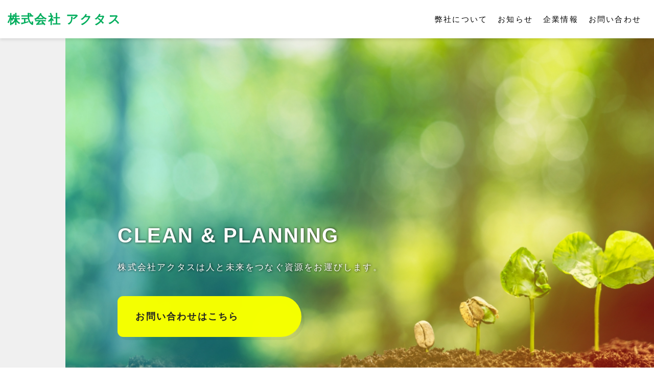

--- FILE ---
content_type: text/html; charset=UTF-8
request_url: https://actus-osaka.com/
body_size: 13405
content:
<!doctype html>
<html>

<head>
    <meta charset="utf-8">
    <meta name="viewport" content="width=device-width,initial-scale=1,user-scalable=no" />
    <meta name="format-detection" content="telephone=no">
    <meta http-equiv="X-UA-Compatible" content="IE=edge">
<meta name="google-site-verification" content="9TjzI8o_zeMOsUZQKflILqHqc9asVLBfyfnjrnOO6DM" />
<link rel="preconnect" href="https://fonts.googleapis.com"> 
<link rel="preconnect" href="https://fonts.gstatic.com" crossorigin> 
<link href="https://fonts.googleapis.com/css2?family=Noto+Sans+JP:wght@500;900&family=Poppins:wght@700&display=swap" rel="stylesheet">
	<link rel="stylesheet" href="https://use.fontawesome.com/releases/v5.1.0/css/all.css?ver=5.2.4" type="text/css"
        media="all" />
<link href="https://fonts.googleapis.com/icon?family=Material+Icons"
      rel="stylesheet">
    <link rel="stylesheet" href="https://actus-osaka.com/wp-content/themes/PEP/reset.css" type="text/css" />
    <link rel="stylesheet" href="https://actus-osaka.com/wp-content/themes/PEP/style.css" type="text/css" />
    <link rel="stylesheet" type="text/css"
        href="https://cdnjs.cloudflare.com/ajax/libs/slick-carousel/1.8.1/slick.min.css" />
    <link rel="stylesheet" type="text/css"
        href="https://cdnjs.cloudflare.com/ajax/libs/slick-carousel/1.8.1/slick-theme.min.css" />
	<link rel="stylesheet" href="https://cdnjs.cloudflare.com/ajax/libs/Swiper/4.5.0/css/swiper.min.css">
    <!-- ファビコン -->
    <link rel="icon" href="https://actus-osaka.com/wp-content/themes/PEP/images/favicon.ico">
    <!-- スマホ用アイコン -->
    <link rel="apple-touch-icon" sizes="180x180" href="https://actus-osaka.com/wp-content/themes/PEP/images/apple-touch-icon.png">
	
    <title>株式会社 アクタス</title>

		<!-- All in One SEO 4.9.3 - aioseo.com -->
	<meta name="description" content="株式会社 アクタスは、近畿圏内を中心に、一般・産業廃棄物から公共性廃棄物の収集を担い、クリーンな街づくりに貢献しています。" />
	<meta name="robots" content="max-snippet:-1, max-image-preview:large, max-video-preview:-1" />
	<link rel="canonical" href="https://actus-osaka.com/" />
	<meta name="generator" content="All in One SEO (AIOSEO) 4.9.3" />
		<meta property="og:locale" content="ja_JP" />
		<meta property="og:site_name" content="株式会社 アクタス" />
		<meta property="og:type" content="article" />
		<meta property="og:title" content="株式会社 アクタス" />
		<meta property="og:description" content="株式会社 アクタスは、近畿圏内を中心に、一般・産業廃棄物から公共性廃棄物の収集を担い、クリーンな街づくりに貢献しています。" />
		<meta property="og:url" content="https://actus-osaka.com/" />
		<meta property="article:published_time" content="2019-12-06T08:49:48+00:00" />
		<meta property="article:modified_time" content="2024-07-30T14:06:49+00:00" />
		<meta name="twitter:card" content="summary" />
		<meta name="twitter:title" content="株式会社 アクタス" />
		<meta name="twitter:description" content="株式会社 アクタスは、近畿圏内を中心に、一般・産業廃棄物から公共性廃棄物の収集を担い、クリーンな街づくりに貢献しています。" />
		<script type="application/ld+json" class="aioseo-schema">
			{"@context":"https:\/\/schema.org","@graph":[{"@type":"BreadcrumbList","@id":"https:\/\/actus-osaka.com\/#breadcrumblist","itemListElement":[{"@type":"ListItem","@id":"https:\/\/actus-osaka.com#listItem","position":1,"name":"\u30db\u30fc\u30e0"}]},{"@type":"Organization","@id":"https:\/\/actus-osaka.com\/#organization","name":"\u682a\u5f0f\u4f1a\u793e \u30a2\u30af\u30bf\u30b9","description":"\u682a\u5f0f\u4f1a\u793e \u30a2\u30af\u30bf\u30b9\u306f\u3001\u8fd1\u757f\u570f\u5185\u3092\u4e2d\u5fc3\u306b\u3001\u4e00\u822c\u30fb\u7523\u696d\u5ec3\u68c4\u7269\u304b\u3089\u516c\u5171\u6027\u5ec3\u68c4\u7269\u306e\u53ce\u96c6\u3092\u62c5\u3044\u3001\u30af\u30ea\u30fc\u30f3\u306a\u8857\u3065\u304f\u308a\u306b\u8ca2\u732e\u3057\u3066\u3044\u307e\u3059\u3002","url":"https:\/\/actus-osaka.com\/"},{"@type":"WebPage","@id":"https:\/\/actus-osaka.com\/#webpage","url":"https:\/\/actus-osaka.com\/","name":"\u682a\u5f0f\u4f1a\u793e \u30a2\u30af\u30bf\u30b9","description":"\u682a\u5f0f\u4f1a\u793e \u30a2\u30af\u30bf\u30b9\u306f\u3001\u8fd1\u757f\u570f\u5185\u3092\u4e2d\u5fc3\u306b\u3001\u4e00\u822c\u30fb\u7523\u696d\u5ec3\u68c4\u7269\u304b\u3089\u516c\u5171\u6027\u5ec3\u68c4\u7269\u306e\u53ce\u96c6\u3092\u62c5\u3044\u3001\u30af\u30ea\u30fc\u30f3\u306a\u8857\u3065\u304f\u308a\u306b\u8ca2\u732e\u3057\u3066\u3044\u307e\u3059\u3002","inLanguage":"ja","isPartOf":{"@id":"https:\/\/actus-osaka.com\/#website"},"breadcrumb":{"@id":"https:\/\/actus-osaka.com\/#breadcrumblist"},"datePublished":"2019-12-06T17:49:48+09:00","dateModified":"2024-07-30T23:06:49+09:00"},{"@type":"WebSite","@id":"https:\/\/actus-osaka.com\/#website","url":"https:\/\/actus-osaka.com\/","name":"\u682a\u5f0f\u4f1a\u793e \u30a2\u30af\u30bf\u30b9","description":"\u682a\u5f0f\u4f1a\u793e \u30a2\u30af\u30bf\u30b9\u306f\u3001\u8fd1\u757f\u570f\u5185\u3092\u4e2d\u5fc3\u306b\u3001\u4e00\u822c\u30fb\u7523\u696d\u5ec3\u68c4\u7269\u304b\u3089\u516c\u5171\u6027\u5ec3\u68c4\u7269\u306e\u53ce\u96c6\u3092\u62c5\u3044\u3001\u30af\u30ea\u30fc\u30f3\u306a\u8857\u3065\u304f\u308a\u306b\u8ca2\u732e\u3057\u3066\u3044\u307e\u3059\u3002","inLanguage":"ja","publisher":{"@id":"https:\/\/actus-osaka.com\/#organization"}}]}
		</script>
		<!-- All in One SEO -->

<link rel='dns-prefetch' href='//static.addtoany.com' />
<link rel='dns-prefetch' href='//stats.wp.com' />
<link rel="alternate" type="application/rss+xml" title="株式会社 アクタス &raquo; フィード" href="https://actus-osaka.com/feed/" />
<link rel="alternate" type="application/rss+xml" title="株式会社 アクタス &raquo; コメントフィード" href="https://actus-osaka.com/comments/feed/" />
<link rel="alternate" title="oEmbed (JSON)" type="application/json+oembed" href="https://actus-osaka.com/wp-json/oembed/1.0/embed?url=https%3A%2F%2Factus-osaka.com%2F" />
<link rel="alternate" title="oEmbed (XML)" type="text/xml+oembed" href="https://actus-osaka.com/wp-json/oembed/1.0/embed?url=https%3A%2F%2Factus-osaka.com%2F&#038;format=xml" />
<style id='wp-img-auto-sizes-contain-inline-css' type='text/css'>
img:is([sizes=auto i],[sizes^="auto," i]){contain-intrinsic-size:3000px 1500px}
/*# sourceURL=wp-img-auto-sizes-contain-inline-css */
</style>
<link rel='stylesheet' id='mw-wp-form-css' href='https://actus-osaka.com/wp-content/plugins/mw-wp-form/css/style.css' type='text/css' media='all' />
<style id='wp-emoji-styles-inline-css' type='text/css'>

	img.wp-smiley, img.emoji {
		display: inline !important;
		border: none !important;
		box-shadow: none !important;
		height: 1em !important;
		width: 1em !important;
		margin: 0 0.07em !important;
		vertical-align: -0.1em !important;
		background: none !important;
		padding: 0 !important;
	}
/*# sourceURL=wp-emoji-styles-inline-css */
</style>
<style id='wp-block-library-inline-css' type='text/css'>
:root{--wp-block-synced-color:#7a00df;--wp-block-synced-color--rgb:122,0,223;--wp-bound-block-color:var(--wp-block-synced-color);--wp-editor-canvas-background:#ddd;--wp-admin-theme-color:#007cba;--wp-admin-theme-color--rgb:0,124,186;--wp-admin-theme-color-darker-10:#006ba1;--wp-admin-theme-color-darker-10--rgb:0,107,160.5;--wp-admin-theme-color-darker-20:#005a87;--wp-admin-theme-color-darker-20--rgb:0,90,135;--wp-admin-border-width-focus:2px}@media (min-resolution:192dpi){:root{--wp-admin-border-width-focus:1.5px}}.wp-element-button{cursor:pointer}:root .has-very-light-gray-background-color{background-color:#eee}:root .has-very-dark-gray-background-color{background-color:#313131}:root .has-very-light-gray-color{color:#eee}:root .has-very-dark-gray-color{color:#313131}:root .has-vivid-green-cyan-to-vivid-cyan-blue-gradient-background{background:linear-gradient(135deg,#00d084,#0693e3)}:root .has-purple-crush-gradient-background{background:linear-gradient(135deg,#34e2e4,#4721fb 50%,#ab1dfe)}:root .has-hazy-dawn-gradient-background{background:linear-gradient(135deg,#faaca8,#dad0ec)}:root .has-subdued-olive-gradient-background{background:linear-gradient(135deg,#fafae1,#67a671)}:root .has-atomic-cream-gradient-background{background:linear-gradient(135deg,#fdd79a,#004a59)}:root .has-nightshade-gradient-background{background:linear-gradient(135deg,#330968,#31cdcf)}:root .has-midnight-gradient-background{background:linear-gradient(135deg,#020381,#2874fc)}:root{--wp--preset--font-size--normal:16px;--wp--preset--font-size--huge:42px}.has-regular-font-size{font-size:1em}.has-larger-font-size{font-size:2.625em}.has-normal-font-size{font-size:var(--wp--preset--font-size--normal)}.has-huge-font-size{font-size:var(--wp--preset--font-size--huge)}.has-text-align-center{text-align:center}.has-text-align-left{text-align:left}.has-text-align-right{text-align:right}.has-fit-text{white-space:nowrap!important}#end-resizable-editor-section{display:none}.aligncenter{clear:both}.items-justified-left{justify-content:flex-start}.items-justified-center{justify-content:center}.items-justified-right{justify-content:flex-end}.items-justified-space-between{justify-content:space-between}.screen-reader-text{border:0;clip-path:inset(50%);height:1px;margin:-1px;overflow:hidden;padding:0;position:absolute;width:1px;word-wrap:normal!important}.screen-reader-text:focus{background-color:#ddd;clip-path:none;color:#444;display:block;font-size:1em;height:auto;left:5px;line-height:normal;padding:15px 23px 14px;text-decoration:none;top:5px;width:auto;z-index:100000}html :where(.has-border-color){border-style:solid}html :where([style*=border-top-color]){border-top-style:solid}html :where([style*=border-right-color]){border-right-style:solid}html :where([style*=border-bottom-color]){border-bottom-style:solid}html :where([style*=border-left-color]){border-left-style:solid}html :where([style*=border-width]){border-style:solid}html :where([style*=border-top-width]){border-top-style:solid}html :where([style*=border-right-width]){border-right-style:solid}html :where([style*=border-bottom-width]){border-bottom-style:solid}html :where([style*=border-left-width]){border-left-style:solid}html :where(img[class*=wp-image-]){height:auto;max-width:100%}:where(figure){margin:0 0 1em}html :where(.is-position-sticky){--wp-admin--admin-bar--position-offset:var(--wp-admin--admin-bar--height,0px)}@media screen and (max-width:600px){html :where(.is-position-sticky){--wp-admin--admin-bar--position-offset:0px}}

/*# sourceURL=wp-block-library-inline-css */
</style><style id='global-styles-inline-css' type='text/css'>
:root{--wp--preset--aspect-ratio--square: 1;--wp--preset--aspect-ratio--4-3: 4/3;--wp--preset--aspect-ratio--3-4: 3/4;--wp--preset--aspect-ratio--3-2: 3/2;--wp--preset--aspect-ratio--2-3: 2/3;--wp--preset--aspect-ratio--16-9: 16/9;--wp--preset--aspect-ratio--9-16: 9/16;--wp--preset--color--black: #000000;--wp--preset--color--cyan-bluish-gray: #abb8c3;--wp--preset--color--white: #ffffff;--wp--preset--color--pale-pink: #f78da7;--wp--preset--color--vivid-red: #cf2e2e;--wp--preset--color--luminous-vivid-orange: #ff6900;--wp--preset--color--luminous-vivid-amber: #fcb900;--wp--preset--color--light-green-cyan: #7bdcb5;--wp--preset--color--vivid-green-cyan: #00d084;--wp--preset--color--pale-cyan-blue: #8ed1fc;--wp--preset--color--vivid-cyan-blue: #0693e3;--wp--preset--color--vivid-purple: #9b51e0;--wp--preset--gradient--vivid-cyan-blue-to-vivid-purple: linear-gradient(135deg,rgb(6,147,227) 0%,rgb(155,81,224) 100%);--wp--preset--gradient--light-green-cyan-to-vivid-green-cyan: linear-gradient(135deg,rgb(122,220,180) 0%,rgb(0,208,130) 100%);--wp--preset--gradient--luminous-vivid-amber-to-luminous-vivid-orange: linear-gradient(135deg,rgb(252,185,0) 0%,rgb(255,105,0) 100%);--wp--preset--gradient--luminous-vivid-orange-to-vivid-red: linear-gradient(135deg,rgb(255,105,0) 0%,rgb(207,46,46) 100%);--wp--preset--gradient--very-light-gray-to-cyan-bluish-gray: linear-gradient(135deg,rgb(238,238,238) 0%,rgb(169,184,195) 100%);--wp--preset--gradient--cool-to-warm-spectrum: linear-gradient(135deg,rgb(74,234,220) 0%,rgb(151,120,209) 20%,rgb(207,42,186) 40%,rgb(238,44,130) 60%,rgb(251,105,98) 80%,rgb(254,248,76) 100%);--wp--preset--gradient--blush-light-purple: linear-gradient(135deg,rgb(255,206,236) 0%,rgb(152,150,240) 100%);--wp--preset--gradient--blush-bordeaux: linear-gradient(135deg,rgb(254,205,165) 0%,rgb(254,45,45) 50%,rgb(107,0,62) 100%);--wp--preset--gradient--luminous-dusk: linear-gradient(135deg,rgb(255,203,112) 0%,rgb(199,81,192) 50%,rgb(65,88,208) 100%);--wp--preset--gradient--pale-ocean: linear-gradient(135deg,rgb(255,245,203) 0%,rgb(182,227,212) 50%,rgb(51,167,181) 100%);--wp--preset--gradient--electric-grass: linear-gradient(135deg,rgb(202,248,128) 0%,rgb(113,206,126) 100%);--wp--preset--gradient--midnight: linear-gradient(135deg,rgb(2,3,129) 0%,rgb(40,116,252) 100%);--wp--preset--font-size--small: 13px;--wp--preset--font-size--medium: 20px;--wp--preset--font-size--large: 36px;--wp--preset--font-size--x-large: 42px;--wp--preset--spacing--20: 0.44rem;--wp--preset--spacing--30: 0.67rem;--wp--preset--spacing--40: 1rem;--wp--preset--spacing--50: 1.5rem;--wp--preset--spacing--60: 2.25rem;--wp--preset--spacing--70: 3.38rem;--wp--preset--spacing--80: 5.06rem;--wp--preset--shadow--natural: 6px 6px 9px rgba(0, 0, 0, 0.2);--wp--preset--shadow--deep: 12px 12px 50px rgba(0, 0, 0, 0.4);--wp--preset--shadow--sharp: 6px 6px 0px rgba(0, 0, 0, 0.2);--wp--preset--shadow--outlined: 6px 6px 0px -3px rgb(255, 255, 255), 6px 6px rgb(0, 0, 0);--wp--preset--shadow--crisp: 6px 6px 0px rgb(0, 0, 0);}:where(.is-layout-flex){gap: 0.5em;}:where(.is-layout-grid){gap: 0.5em;}body .is-layout-flex{display: flex;}.is-layout-flex{flex-wrap: wrap;align-items: center;}.is-layout-flex > :is(*, div){margin: 0;}body .is-layout-grid{display: grid;}.is-layout-grid > :is(*, div){margin: 0;}:where(.wp-block-columns.is-layout-flex){gap: 2em;}:where(.wp-block-columns.is-layout-grid){gap: 2em;}:where(.wp-block-post-template.is-layout-flex){gap: 1.25em;}:where(.wp-block-post-template.is-layout-grid){gap: 1.25em;}.has-black-color{color: var(--wp--preset--color--black) !important;}.has-cyan-bluish-gray-color{color: var(--wp--preset--color--cyan-bluish-gray) !important;}.has-white-color{color: var(--wp--preset--color--white) !important;}.has-pale-pink-color{color: var(--wp--preset--color--pale-pink) !important;}.has-vivid-red-color{color: var(--wp--preset--color--vivid-red) !important;}.has-luminous-vivid-orange-color{color: var(--wp--preset--color--luminous-vivid-orange) !important;}.has-luminous-vivid-amber-color{color: var(--wp--preset--color--luminous-vivid-amber) !important;}.has-light-green-cyan-color{color: var(--wp--preset--color--light-green-cyan) !important;}.has-vivid-green-cyan-color{color: var(--wp--preset--color--vivid-green-cyan) !important;}.has-pale-cyan-blue-color{color: var(--wp--preset--color--pale-cyan-blue) !important;}.has-vivid-cyan-blue-color{color: var(--wp--preset--color--vivid-cyan-blue) !important;}.has-vivid-purple-color{color: var(--wp--preset--color--vivid-purple) !important;}.has-black-background-color{background-color: var(--wp--preset--color--black) !important;}.has-cyan-bluish-gray-background-color{background-color: var(--wp--preset--color--cyan-bluish-gray) !important;}.has-white-background-color{background-color: var(--wp--preset--color--white) !important;}.has-pale-pink-background-color{background-color: var(--wp--preset--color--pale-pink) !important;}.has-vivid-red-background-color{background-color: var(--wp--preset--color--vivid-red) !important;}.has-luminous-vivid-orange-background-color{background-color: var(--wp--preset--color--luminous-vivid-orange) !important;}.has-luminous-vivid-amber-background-color{background-color: var(--wp--preset--color--luminous-vivid-amber) !important;}.has-light-green-cyan-background-color{background-color: var(--wp--preset--color--light-green-cyan) !important;}.has-vivid-green-cyan-background-color{background-color: var(--wp--preset--color--vivid-green-cyan) !important;}.has-pale-cyan-blue-background-color{background-color: var(--wp--preset--color--pale-cyan-blue) !important;}.has-vivid-cyan-blue-background-color{background-color: var(--wp--preset--color--vivid-cyan-blue) !important;}.has-vivid-purple-background-color{background-color: var(--wp--preset--color--vivid-purple) !important;}.has-black-border-color{border-color: var(--wp--preset--color--black) !important;}.has-cyan-bluish-gray-border-color{border-color: var(--wp--preset--color--cyan-bluish-gray) !important;}.has-white-border-color{border-color: var(--wp--preset--color--white) !important;}.has-pale-pink-border-color{border-color: var(--wp--preset--color--pale-pink) !important;}.has-vivid-red-border-color{border-color: var(--wp--preset--color--vivid-red) !important;}.has-luminous-vivid-orange-border-color{border-color: var(--wp--preset--color--luminous-vivid-orange) !important;}.has-luminous-vivid-amber-border-color{border-color: var(--wp--preset--color--luminous-vivid-amber) !important;}.has-light-green-cyan-border-color{border-color: var(--wp--preset--color--light-green-cyan) !important;}.has-vivid-green-cyan-border-color{border-color: var(--wp--preset--color--vivid-green-cyan) !important;}.has-pale-cyan-blue-border-color{border-color: var(--wp--preset--color--pale-cyan-blue) !important;}.has-vivid-cyan-blue-border-color{border-color: var(--wp--preset--color--vivid-cyan-blue) !important;}.has-vivid-purple-border-color{border-color: var(--wp--preset--color--vivid-purple) !important;}.has-vivid-cyan-blue-to-vivid-purple-gradient-background{background: var(--wp--preset--gradient--vivid-cyan-blue-to-vivid-purple) !important;}.has-light-green-cyan-to-vivid-green-cyan-gradient-background{background: var(--wp--preset--gradient--light-green-cyan-to-vivid-green-cyan) !important;}.has-luminous-vivid-amber-to-luminous-vivid-orange-gradient-background{background: var(--wp--preset--gradient--luminous-vivid-amber-to-luminous-vivid-orange) !important;}.has-luminous-vivid-orange-to-vivid-red-gradient-background{background: var(--wp--preset--gradient--luminous-vivid-orange-to-vivid-red) !important;}.has-very-light-gray-to-cyan-bluish-gray-gradient-background{background: var(--wp--preset--gradient--very-light-gray-to-cyan-bluish-gray) !important;}.has-cool-to-warm-spectrum-gradient-background{background: var(--wp--preset--gradient--cool-to-warm-spectrum) !important;}.has-blush-light-purple-gradient-background{background: var(--wp--preset--gradient--blush-light-purple) !important;}.has-blush-bordeaux-gradient-background{background: var(--wp--preset--gradient--blush-bordeaux) !important;}.has-luminous-dusk-gradient-background{background: var(--wp--preset--gradient--luminous-dusk) !important;}.has-pale-ocean-gradient-background{background: var(--wp--preset--gradient--pale-ocean) !important;}.has-electric-grass-gradient-background{background: var(--wp--preset--gradient--electric-grass) !important;}.has-midnight-gradient-background{background: var(--wp--preset--gradient--midnight) !important;}.has-small-font-size{font-size: var(--wp--preset--font-size--small) !important;}.has-medium-font-size{font-size: var(--wp--preset--font-size--medium) !important;}.has-large-font-size{font-size: var(--wp--preset--font-size--large) !important;}.has-x-large-font-size{font-size: var(--wp--preset--font-size--x-large) !important;}
/*# sourceURL=global-styles-inline-css */
</style>

<style id='classic-theme-styles-inline-css' type='text/css'>
/*! This file is auto-generated */
.wp-block-button__link{color:#fff;background-color:#32373c;border-radius:9999px;box-shadow:none;text-decoration:none;padding:calc(.667em + 2px) calc(1.333em + 2px);font-size:1.125em}.wp-block-file__button{background:#32373c;color:#fff;text-decoration:none}
/*# sourceURL=/wp-includes/css/classic-themes.min.css */
</style>
<link rel='stylesheet' id='contact-form-7-css' href='https://actus-osaka.com/wp-content/plugins/contact-form-7/includes/css/styles.css' type='text/css' media='all' />
<link rel='stylesheet' id='contact-form-7-confirm-css' href='https://actus-osaka.com/wp-content/plugins/contact-form-7-add-confirm/includes/css/styles.css' type='text/css' media='all' />
<link rel='stylesheet' id='wp-pagenavi-css' href='https://actus-osaka.com/wp-content/plugins/wp-pagenavi/pagenavi-css.css' type='text/css' media='all' />
<link rel='stylesheet' id='addtoany-css' href='https://actus-osaka.com/wp-content/plugins/add-to-any/addtoany.min.css' type='text/css' media='all' />
<style id='addtoany-inline-css' type='text/css'>
@media screen and (max-width:980px){
.a2a_floating_style.a2a_vertical_style{display:none;}
}
.fb_iframe_widget > span {
  vertical-align: baseline !important;
}
.parent-block > * {
  vertical-align: bottom;
}
#twitter-widget-0{
	height: 27px!important;
}
/*# sourceURL=addtoany-inline-css */
</style>
<script type="text/javascript" id="addtoany-core-js-before">
/* <![CDATA[ */
window.a2a_config=window.a2a_config||{};a2a_config.callbacks=[];a2a_config.overlays=[];a2a_config.templates={};a2a_localize = {
	Share: "共有",
	Save: "ブックマーク",
	Subscribe: "購読",
	Email: "メール",
	Bookmark: "ブックマーク",
	ShowAll: "すべて表示する",
	ShowLess: "小さく表示する",
	FindServices: "サービスを探す",
	FindAnyServiceToAddTo: "追加するサービスを今すぐ探す",
	PoweredBy: "Powered by",
	ShareViaEmail: "メールでシェアする",
	SubscribeViaEmail: "メールで購読する",
	BookmarkInYourBrowser: "ブラウザにブックマーク",
	BookmarkInstructions: "このページをブックマークするには、 Ctrl+D または \u2318+D を押下。",
	AddToYourFavorites: "お気に入りに追加",
	SendFromWebOrProgram: "任意のメールアドレスまたはメールプログラムから送信",
	EmailProgram: "メールプログラム",
	More: "詳細&#8230;",
	ThanksForSharing: "共有ありがとうございます !",
	ThanksForFollowing: "フォローありがとうございます !"
};


//# sourceURL=addtoany-core-js-before
/* ]]> */
</script>
<script type="text/javascript" defer src="https://static.addtoany.com/menu/page.js" id="addtoany-core-js"></script>
<link rel="https://api.w.org/" href="https://actus-osaka.com/wp-json/" /><link rel="alternate" title="JSON" type="application/json" href="https://actus-osaka.com/wp-json/wp/v2/pages/16" /><link rel="EditURI" type="application/rsd+xml" title="RSD" href="https://actus-osaka.com/xmlrpc.php?rsd" />
<link rel='shortlink' href='https://actus-osaka.com/' />
        <meta name="wpms_prove" content="ee151b990f70a55f69d400b530a48acf" />
        	<style>img#wpstats{display:none}</style>
		<link rel="canonical" href="https://actus-osaka.com/" />
</head>

<body>
<div id="splash"><div id="splash_logo"><div class="fadeUp"><img src="https://actus-osaka.com/wp-content/themes/PEP/images/logo.png" alt="株式会社アクタスのロゴ"></div></div></div>
<div id="container">
<header id="head_wrap"><div class="l-header"><h1 class="l-header__logo"><a href="/">株式会社 アクタス</a></h1>
        <div class="menu">
               <div class="bar bar1"></div>
               <div class="bar bar2"></div>
               <div class="bar bar3"></div>
          </div>
        <nav class="l-header__navigation">
            <ul class="l-header__list">
				<li class="l-header__nav"><a href="/#about" class="l-header__link">弊社について</a></li>
				<li class="l-header__nav"><a href="/#news" class="l-header__link">お知らせ</a></li>
				<li class="l-header__nav"><a href="/#company" class="l-header__link">企業情報</a></li>
				<li class="l-header__nav"><a href="/#contact" class="l-header__link">お問い合わせ</a></li>
			</ul>
			</nav>
        </div>
    </header>
			<main>
  <section class="p-top__hero">
    <div class="swiper-wrap">
        <div class="swiper-container-4">
          <div class="swiper-wrapper">
            <div class="swiper-slide">
              <div class="slide-img">
                <img decoding="async" src="/wp-content/themes/PEP/images/slide01.jpg" />
              </div>
            </div>
            <div class="swiper-slide">
              <div class="slide-img">
                <img decoding="async" src="/wp-content/themes/PEP/images/slide02.jpg" />
              </div>
            </div>
            <div class="swiper-slide">
              <div class="slide-img">
                <img decoding="async" src="/wp-content/themes/PEP/images/slide03.jpg" />
              </div>
            </div>
          </div>
        </div>
      </div>
      <div class="p-top__block">
        <h1 class="p-top__headline">CLEAN &#038; PLANNING</h1>
        <p>株式会社アクタスは人と未来をつなぐ資源をお運びします。</p>
        <a href="#contact" class="p-top__link">お問い合わせはこちら</a>
      </div>
  </section>
  <section id="message" class="p-teacher__inner">
    <div class="wrap">
      <h2 class="p-message__headline">株式会社アクタスは近畿県内を中心に、<br class="ps-br">一般廃棄物（大阪市内）・産業廃棄物から公共性廃棄物の収集を担い、<br class="ps-br">クリーンな街づくりに貢献しています。</h2>
      <div class="c-common__headline">
        <h2 class="p-items__headline fadein"><span>収集する物それぞれに合う、<br>細やかな対応を心がけています。</span></h2>
      </div>
        <h3 class="p-common__lead">排出事業場から積み込み・搬出</h3>
<ul class="top-place__carousel p-common__inner">
<li class="p-common__3columns">
          <p class="p-message__image"><img decoding="async" src="/wp-content/themes/PEP/images/service01.png"></p>
        </li>
<li class="p-common__3columns">
          <p class="p-message__image"><img decoding="async" src="/wp-content/themes/PEP/images/service02.png"></p>
        </li>
<li class="p-common__3columns">
          <p class="p-message__image"><img decoding="async" src="/wp-content/themes/PEP/images/service03.png"></p>
        </li>
<li class="p-common__3columns">
          <p class="p-message__image"><img decoding="async" src="/wp-content/themes/PEP/images/service04.png"></p>
        </li>
</ul>

<h3 class="p-common__lead">処分業者に搬入・積み下ろし</h3>
<ul class="top-place__carousel p-common__inner">
<li class="p-common__3columns">
          <p class="p-message__image"><img decoding="async" src="/wp-content/themes/PEP/images/service05.png"></p>
        </li>
<li class="p-common__3columns">
          <p class="p-message__image"><img decoding="async" src="/wp-content/themes/PEP/images/service06.png"></p>
        </li>
<li class="p-common__3columns">
          <p class="p-message__image"><img decoding="async" src="/wp-content/themes/PEP/images/service07.png"></p>
        </li>
<li class="p-common__3columns">
          <p class="p-message__image"><img decoding="async" src="/wp-content/themes/PEP/images/service08.png"></p>
        </li>
</ul>

<h3 class="p-common__lead">4tパッカー車</h3>
<ul class="p-common__inner">
<li class="p-common__3columns">
          <p class="p-message__image"><img decoding="async" src="/wp-content/themes/PEP/images/service01.jpg"></p>
        </li>
</ul>

      <!--ul class="p-common__inner">
        <li class="p-common__3columns fade">
          <p class="p-message__image"><img decoding="async" src="/wp-content/themes/PEP/images/service03.jpg"></p>
          <h3 class="p-common__lead">排出事業場から積み込み・搬出</h3>
        </li>
        <li class="p-common__3columns fade">
          <p class="p-message__image"><img decoding="async" src="/wp-content/themes/PEP/images/service02.jpg"></p>
          <h3 class="p-common__lead">処分業者に搬入・積み下ろし</h3>
        </li>
        <li class="p-common__3columns fade">
          <p class="p-message__image"><img decoding="async" src="/wp-content/themes/PEP/images/service01.jpg"></p>
          <h3 class="p-common__lead">4tパッカー車</h3>
        </li>
      </ul-->
      <div class="p-price__inner">
        <p class="p-common__icons"><span class="material-icons">
          currency_yen
          </span></p>
        <h3 class="p-price__headline">安心の価格帯</h3>
        <table class="p-price__table">
          <tr>
            <th>軽トラック</th>
            <td>16,000円<span>（距離が50kmまで）</span></td>
          </tr>
          <tr>
            <th>2t車</th>
            <td>27,000円<span>（距離が50kmまで）</span></td>
          </tr>
          <tr>
            <th>4t車</th>
            <td>32,000円<span>（距離が50kmまで）</span></td>
          </tr>
          <tr>
            <th>パワーゲート車</th>
            <td>35,000円<span>（距離が50kmまで）</span></td>
          </tr>
        </table>
        <p class="p-caption__body">※上記全て走行距離が50km増すごとに5,000円増し、また大阪市外は別途高速費実費追加とします。<br>※機密書類やスクラップ等は大型車手配可能です。</p>
      </div>
    </div>
  </section>
  <section id="flow" class="flow">
    <div class="wrap">
      <p class="p-common__icons"><span class="material-icons">
        local_shipping
        </span></p>
      <h2 class="p-flow__headline fade">収集運搬の流れ</h2>
      <ul>
        <li class="p-flow__inner fade">
          <p class="p-flow__number">01</p>
            <h3 class="p-flow__lead">お問い合わせ</h3>
        </li>
        <li class="p-flow__inner fade">
          <p class="p-flow__number">02</p>
            <h3 class="p-flow__lead">現地事前調査　処理・運搬方法のご提案</h3>
        </li>
        <li class="p-flow__inner fade">
          <p class="p-flow__number">03</p>
            <h3 class="p-flow__lead">収集運搬契約締結</h3>
        </li>
        <li class="p-flow__inner fade">
          <p class="p-flow__number">04</p>
            <h3 class="p-flow__lead">廃棄物収集</h3>
        </li>
        <li class="p-flow__inner fade">
          <p class="p-flow__number">05</p>
            <h3 class="p-flow__lead">処理場への運搬</h3>
        </li>
        <li class="p-flow__inner fade">
          <p class="p-flow__number">06</p>
            <h3 class="p-flow__lead">マニフェスト発行</h3>
        </li>
        <li class="p-flow__inner fade">
          <p class="p-flow__number">07</p>
            <h3 class="p-flow__lead">PDCAを繰り返しながら仕組みの確立</h3>
        </li>
      </ul>
    </div>
  </section>
  <section>
    <div class="wrap">
      <h3 class="p-kyoka__headline">各許可証</h3>
      <ul class="p-sp__inner p-kyoka__inner fade">
        <li class="p-common__3columns">
          <a href="/wp-content/themes/PEP/pdf/兵庫県許可書.pdf" target="_blabk" rel="noopener">兵庫県許可証<span class="material-icons">
            picture_as_pdf
            </span></a>
        </li>
        <li class="p-common__3columns">
          <a href="/wp-content/themes/PEP/pdf/和歌山県許可書.pdf" target="_blabk" rel="noopener">和歌山県許可証<span class="material-icons">
            picture_as_pdf
            </span></a>
        </li>
        <li class="p-common__3columns">
          <a href="/wp-content/themes/PEP/pdf/大阪府許可書.pdf" target="_blabk" rel="noopener">大阪府許可証<span class="material-icons">
            picture_as_pdf
            </span></a>
        </li>
        <li class="p-common__3columns">
          <a href="/wp-content/themes/PEP/pdf/奈良県許可書.pdf" target="_blabk" rel="noopener">奈良県許可証<span class="material-icons">
            picture_as_pdf
            </span></a>
        </li>
        <li class="p-common__3columns">
          <a href="/wp-content/themes/PEP/pdf/京都府許可書.pdf" target="_blabk" rel="noopener">京都府許可証<span class="material-icons">
            picture_as_pdf
            </span></a>
        </li>
        <li class="p-common__3columns">
          <a href="/wp-content/themes/PEP/pdf/古物商.pdf" target="_blabk" rel="noopener">古物商<span class="material-icons">
            picture_as_pdf
            </span></a>
        </li>
        <li class="p-common__3columns">
          <a href="/wp-content/themes/PEP/pdf/一般廃棄物収集運搬業許可証.pdf" target="_blabk" rel="noopener">一般廃棄物収集運搬許可証<span class="material-icons">
            picture_as_pdf
            </span></a>
        </li>
<li class="p-common__3columns">
          <a href="https://actus-osaka.com/wp-content/uploads/2024/07/air.pdf" target="_blabk" rel="noopener">エコアクション21認証・登録証<span class="material-icons">
            picture_as_pdf
            </span></a>
        </li><li class="p-common__3columns" style="box-shadow:none;"></li>
      </ul>
    </div>
  </section>
  <section id="news" class="p-blog__inner">
    <div class="wrap">
        <div class="p-block__content fade">
          <ul class="fadein p-common__inner"><li class="p-works__list"><a href="https://actus-osaka.com/news/1497/" class="p-blog__link"><div class="blog-image"><img decoding="async" src="https://actus-osaka.com/wp-content/uploads/2025/05/IMG_0227.jpg"></div><div class="p-blog__block"><p class="p-blog__date">2025-05-08</p><p class="p-blog__headline">一軒家残地物撤去処分🚚</p></div></a></li><li class="p-works__list"><a href="https://actus-osaka.com/news/1245/" class="p-blog__link"><div class="blog-image"><img decoding="async" src="https://actus-osaka.com/wp-content/uploads/2023/07/dennki-002-rotated.jpeg"></div><div class="p-blog__block"><p class="p-blog__date">2023-07-25</p><p class="p-blog__headline">お片付け✨</p></div></a></li><li class="p-works__list"><a href="https://actus-osaka.com/news/1223/" class="p-blog__link"><div class="blog-image"><img decoding="async" src="https://actus-osaka.com/wp-content/uploads/2023/05/image4-768x1024.jpeg"></div><div class="p-blog__block"><p class="p-blog__date">2023-05-26</p><p class="p-blog__headline">ビル内事務所改装🏢</p></div></a></li></ul>
          <div class="p-blog__button">
              <a href="/news" class="c-common__link">詳しくはこちら<i class="material-icons"><span class="material-icons"> chevron_right </span></i></a>
          </div>
        </div>
    </div>
  </section>
  <section id="company" class="p-company__inner">
    <div class="wrap">
      <div class="p-common__inner">
         <div class="p-company__block">
          <table class="p-access__table fade">
            <tr>
              <th>社名</th>
              <td>株式会社 アクタス</td>
            </tr>
            <tr>
              <th>代表取締役</th>
              <td>裏山 裕子</td>
            </tr>
            <tr>
              <th>本社</th>
              <td>大阪市西淀川区中島2-9-27</td>
            </tr>
            <tr>
              <th>TEL</th>
              <td>06-6476-3370</td>
            </tr>
            <tr>
              <th>FAX</th>
              <td>06-6476-3369</td>
            </tr>
            <tr>
              <th>沿革</th>
              <td>1986年12月10日　アクタス創立<br>2001年3月23日 株式会社 アクタス設立</td>
            </tr>
            <tr>
              <th>社員数</th>
              <td>7名</td>
            </tr>
            <tr>
              <th>資本金</th>
              <td>10,000,000円</td>
            </tr>
            <tr>
              <th>営業作業車<br class="sp-block">台数</th>
              <td>7台</td>
            </tr>
            <tr>
              <th>営業種目</th>
              <td>一般廃棄物収集運搬<br>
                産業廃棄物収集運搬<br>
                大阪市公共性ゴミ運搬全般<br>
                再生リサイクル運搬<br>建設廃棄物収集運搬<br>
                その他：会社企業/工場/ビル/マンション/ホテル/市場/スーパーマーケット/各商店の廃棄物収集運搬<br><a href="https://www.ea21.jp/list/pdfn/0009931.pdf" target="_blank" rel="noopener">エアクション21についてはこちら</a></td>
            </tr>
          </table>
        </div>
        <div class="p-company__block">
          <table class="p-access__table fade">
            <tr>
              <th>収集運搬<br class="sp-block">できるもの</th>
              <td>機密書類・シュレッダーゴミ・カーボン付き伝票・段ボール・事業系廃棄物・事業系一般廃棄物・一般家庭の引っ越しゴミ・廃家電・粗大ゴミ</td>
            </tr>
            <tr>
              <th>主要取引先</th>
              <td>アートコーポレーション株式会社、積水ハウス梅田オペレーション株式会社、南大阪センコー運輸整備株式会社、ロジスティード西日本株式会社、ロジスティードエクスプレス株式会社、西日本電気システム株式会社、日本たばこ産業株式会社、株式会社明電エンジニアリング、株式会社明電舎、ジャパンエレベーターサービス関西株式会社、株式会社積水化成品関西、エレコム株式会社、F&#038;Mパートナーズ税理士法人、大阪ガス株式会社、株式会社河合楽器製作所、株式会社セリア、東京納品代行西日本株式会社、日新運輸株式会社、日本国際商船株式会社、住江物流株式会社、大和ライフネクスト株式会社、初田工業株式会社、株式会社初田製作所、任天堂販売株式会社、株式会社平和堂、ラックヘルスケア株式会社、シスメックス株式会社、他</td>
            </tr>
            <tr>
              <th>取引処分業者</th>
              <td>サニーメタル株式会社、大栄環境株式会社、株式会社ジェイ・エム・アール、早来工営株式会社、株式会社南海興業、西部サービス株式会社、株式会社リバース、共和紙料株式会社、他</td>
            </tr>
            <tr>
              <th>設備</th>
              <td>可燃物収集用ミニコンテナ、4tパワーゲート、4tコンテナ、4tプレスパッカー車特装車両、軽トラック</td>
            </tr>
          </table>
        </div>
      </div>
    </div>
    <p class="p-map__block">
    <iframe src="https://www.google.com/maps/embed?pb=!1m18!1m12!1m3!1d3280.35710403201!2d135.41243731523198!3d34.69617188043571!2m3!1f0!2f0!3f0!3m2!1i1024!2i768!4f13.1!3m3!1m2!1s0x6000ef21b3bcc6c3%3A0x12154175f3773b77!2z44CSNTU1LTAwNDEg5aSn6Ziq5bqc5aSn6Ziq5biC6KW_5reA5bed5Yy65Lit5bO277yS5LiB55uu77yZ4oiS77yS77yX!5e0!3m2!1sja!2sjp!4v1650197700921!5m2!1sja!2sjp" width="100%" height="450" style="border:0;" allowfullscreen="" loading="lazy" referrerpolicy="no-referrer-when-downgrade"></iframe>
  </p>
  </section>
  <section id="contact" class="p-contact__inner">
    <div class="wrap">
      <div id="mw_wp_form_mw-wp-form-319" class="mw_wp_form mw_wp_form_input  ">
					<form method="post" action="" enctype="multipart/form-data"><div id="mw_wp_form_mw-wp-form-53" class="mw_wp_form mw_wp_form_input">
<table class="cform mb70_rwd">	
  <tbody>
<tr>
      <th>会社名<span class="required-srt">必須</span></th>
       <td>
<input type="text" name="company" id="name" size="60" value="" />
</td>
    </tr>
    <tr>
      <th>お名前<span class="required-srt">必須</span></th>
       <td>
<input type="text" name="name" id="name" size="60" value="" />
</td>
    </tr>
    <tr>
      <th>メールアドレス<span class="required-srt">必須</span></th>
       <td>
<input type="email" name="mail" id="mail" size="60" value="" data-conv-half-alphanumeric="true"/>
 </td>
    </tr>
    <tr>
      <th>電話番号</th>
       <td>
<span class="mwform-tel-field">
	<input type="text" name="tel[data][0]" size="6" maxlength="5" value="" data-conv-half-alphanumeric="true" />
	-	<input type="text" name="tel[data][1]" size="5" maxlength="4" value="" data-conv-half-alphanumeric="true" />
	-	<input type="text" name="tel[data][2]" size="5" maxlength="4" value="" data-conv-half-alphanumeric="true" />
</span>

<input type="hidden" name="tel[separator]" value="-" />
</td>
    </tr>
    <tr>
      <th>お問い合わせ内容<span class="required-srt">必須</span></th>
        <td>
<textarea name="content" id="content" cols="50" rows="5" ></textarea>
 </td>
    </tr>
	</tbody>
	</table>
<p class="contact-agreement__body"><a href="/privacy/" target="_blank" rel="noopener">プライバシーポリシー</a>をよくご確認いただき、同意の上ご入力お願いいたします。</p>

<input type="submit" name="submitConfirm" value="確認する" />

</div><input type="hidden" name="mw-wp-form-form-id" value="319" /><input type="hidden" name="mw_wp_form_token" value="3c9de7e42264fbfb8c2e05e918d19dd87389ac1de012dcdfc88e1a4ca1ec97d4" /></form>
				<!-- end .mw_wp_form --></div>
    </div>
  </section>
</main>

<footer>
<div class="btn__container">
	</div>
        <copyright>© Copyright 2022 ACTUS.</copyright>
    </footer>
</div>
    <div id="pagetop" class="c-pagetop">
        <a href="#" class="c-pagetop__button"><span class="material-icons">
            chevron_left
            </span>PAGE TOP</a>
    </div>
<script src="https://code.jquery.com/jquery-3.5.1.min.js" crossorigin="anonymous"></script>
<script src="https://cdnjs.cloudflare.com/ajax/libs/Swiper/4.5.0/js/swiper.min.js"></script>
<script src="https://actus-osaka.com/wp-content/themes/PEP/js/function.js"></script>
<script src="https://cdnjs.cloudflare.com/ajax/libs/slick-carousel/1.8.1/slick.min.js"></script>
<script type="speculationrules">
{"prefetch":[{"source":"document","where":{"and":[{"href_matches":"/*"},{"not":{"href_matches":["/wp-*.php","/wp-admin/*","/wp-content/uploads/*","/wp-content/*","/wp-content/plugins/*","/wp-content/themes/PEP/*","/*\\?(.+)"]}},{"not":{"selector_matches":"a[rel~=\"nofollow\"]"}},{"not":{"selector_matches":".no-prefetch, .no-prefetch a"}}]},"eagerness":"conservative"}]}
</script>
<div class="a2a_kit a2a_kit_size_32 a2a_floating_style a2a_vertical_style" style="right:0px;top:100px;background-color:transparent"></div><script type="text/javascript" src="https://actus-osaka.com/wp-includes/js/dist/hooks.min.js" id="wp-hooks-js"></script>
<script type="text/javascript" src="https://actus-osaka.com/wp-includes/js/dist/i18n.min.js" id="wp-i18n-js"></script>
<script type="text/javascript" id="wp-i18n-js-after">
/* <![CDATA[ */
wp.i18n.setLocaleData( { 'text direction\u0004ltr': [ 'ltr' ] } );
//# sourceURL=wp-i18n-js-after
/* ]]> */
</script>
<script type="text/javascript" src="https://actus-osaka.com/wp-content/plugins/contact-form-7/includes/swv/js/index.js" id="swv-js"></script>
<script type="text/javascript" id="contact-form-7-js-translations">
/* <![CDATA[ */
( function( domain, translations ) {
	var localeData = translations.locale_data[ domain ] || translations.locale_data.messages;
	localeData[""].domain = domain;
	wp.i18n.setLocaleData( localeData, domain );
} )( "contact-form-7", {"translation-revision-date":"2025-11-30 08:12:23+0000","generator":"GlotPress\/4.0.3","domain":"messages","locale_data":{"messages":{"":{"domain":"messages","plural-forms":"nplurals=1; plural=0;","lang":"ja_JP"},"This contact form is placed in the wrong place.":["\u3053\u306e\u30b3\u30f3\u30bf\u30af\u30c8\u30d5\u30a9\u30fc\u30e0\u306f\u9593\u9055\u3063\u305f\u4f4d\u7f6e\u306b\u7f6e\u304b\u308c\u3066\u3044\u307e\u3059\u3002"],"Error:":["\u30a8\u30e9\u30fc:"]}},"comment":{"reference":"includes\/js\/index.js"}} );
//# sourceURL=contact-form-7-js-translations
/* ]]> */
</script>
<script type="text/javascript" id="contact-form-7-js-before">
/* <![CDATA[ */
var wpcf7 = {
    "api": {
        "root": "https:\/\/actus-osaka.com\/wp-json\/",
        "namespace": "contact-form-7\/v1"
    }
};
//# sourceURL=contact-form-7-js-before
/* ]]> */
</script>
<script type="text/javascript" src="https://actus-osaka.com/wp-content/plugins/contact-form-7/includes/js/index.js" id="contact-form-7-js"></script>
<script type="text/javascript" id="jetpack-stats-js-before">
/* <![CDATA[ */
_stq = window._stq || [];
_stq.push([ "view", {"v":"ext","blog":"212515393","post":"16","tz":"9","srv":"actus-osaka.com","j":"1:15.4"} ]);
_stq.push([ "clickTrackerInit", "212515393", "16" ]);
//# sourceURL=jetpack-stats-js-before
/* ]]> */
</script>
<script type="text/javascript" src="https://stats.wp.com/e-202602.js" id="jetpack-stats-js" defer="defer" data-wp-strategy="defer"></script>
<script id="wp-emoji-settings" type="application/json">
{"baseUrl":"https://s.w.org/images/core/emoji/17.0.2/72x72/","ext":".png","svgUrl":"https://s.w.org/images/core/emoji/17.0.2/svg/","svgExt":".svg","source":{"concatemoji":"https://actus-osaka.com/wp-includes/js/wp-emoji-release.min.js"}}
</script>
<script type="module">
/* <![CDATA[ */
/*! This file is auto-generated */
const a=JSON.parse(document.getElementById("wp-emoji-settings").textContent),o=(window._wpemojiSettings=a,"wpEmojiSettingsSupports"),s=["flag","emoji"];function i(e){try{var t={supportTests:e,timestamp:(new Date).valueOf()};sessionStorage.setItem(o,JSON.stringify(t))}catch(e){}}function c(e,t,n){e.clearRect(0,0,e.canvas.width,e.canvas.height),e.fillText(t,0,0);t=new Uint32Array(e.getImageData(0,0,e.canvas.width,e.canvas.height).data);e.clearRect(0,0,e.canvas.width,e.canvas.height),e.fillText(n,0,0);const a=new Uint32Array(e.getImageData(0,0,e.canvas.width,e.canvas.height).data);return t.every((e,t)=>e===a[t])}function p(e,t){e.clearRect(0,0,e.canvas.width,e.canvas.height),e.fillText(t,0,0);var n=e.getImageData(16,16,1,1);for(let e=0;e<n.data.length;e++)if(0!==n.data[e])return!1;return!0}function u(e,t,n,a){switch(t){case"flag":return n(e,"\ud83c\udff3\ufe0f\u200d\u26a7\ufe0f","\ud83c\udff3\ufe0f\u200b\u26a7\ufe0f")?!1:!n(e,"\ud83c\udde8\ud83c\uddf6","\ud83c\udde8\u200b\ud83c\uddf6")&&!n(e,"\ud83c\udff4\udb40\udc67\udb40\udc62\udb40\udc65\udb40\udc6e\udb40\udc67\udb40\udc7f","\ud83c\udff4\u200b\udb40\udc67\u200b\udb40\udc62\u200b\udb40\udc65\u200b\udb40\udc6e\u200b\udb40\udc67\u200b\udb40\udc7f");case"emoji":return!a(e,"\ud83e\u1fac8")}return!1}function f(e,t,n,a){let r;const o=(r="undefined"!=typeof WorkerGlobalScope&&self instanceof WorkerGlobalScope?new OffscreenCanvas(300,150):document.createElement("canvas")).getContext("2d",{willReadFrequently:!0}),s=(o.textBaseline="top",o.font="600 32px Arial",{});return e.forEach(e=>{s[e]=t(o,e,n,a)}),s}function r(e){var t=document.createElement("script");t.src=e,t.defer=!0,document.head.appendChild(t)}a.supports={everything:!0,everythingExceptFlag:!0},new Promise(t=>{let n=function(){try{var e=JSON.parse(sessionStorage.getItem(o));if("object"==typeof e&&"number"==typeof e.timestamp&&(new Date).valueOf()<e.timestamp+604800&&"object"==typeof e.supportTests)return e.supportTests}catch(e){}return null}();if(!n){if("undefined"!=typeof Worker&&"undefined"!=typeof OffscreenCanvas&&"undefined"!=typeof URL&&URL.createObjectURL&&"undefined"!=typeof Blob)try{var e="postMessage("+f.toString()+"("+[JSON.stringify(s),u.toString(),c.toString(),p.toString()].join(",")+"));",a=new Blob([e],{type:"text/javascript"});const r=new Worker(URL.createObjectURL(a),{name:"wpTestEmojiSupports"});return void(r.onmessage=e=>{i(n=e.data),r.terminate(),t(n)})}catch(e){}i(n=f(s,u,c,p))}t(n)}).then(e=>{for(const n in e)a.supports[n]=e[n],a.supports.everything=a.supports.everything&&a.supports[n],"flag"!==n&&(a.supports.everythingExceptFlag=a.supports.everythingExceptFlag&&a.supports[n]);var t;a.supports.everythingExceptFlag=a.supports.everythingExceptFlag&&!a.supports.flag,a.supports.everything||((t=a.source||{}).concatemoji?r(t.concatemoji):t.wpemoji&&t.twemoji&&(r(t.twemoji),r(t.wpemoji)))});
//# sourceURL=https://actus-osaka.com/wp-includes/js/wp-emoji-loader.min.js
/* ]]> */
</script>
</div>
</body>
</html>

--- FILE ---
content_type: text/css
request_url: https://actus-osaka.com/wp-content/themes/PEP/style.css
body_size: 8981
content:
@charset "utf-8";

/*
Theme Name: 株式会社 アクタス
Author: hironori hashimoto
Author URI: http://pravayoga.jp/
Description: ACTUSのオリジナルテンプレート
*/

html {
  font-size: 55%;
  scroll-behavior: smooth;
}

@media screen and (min-width: 960px) {
  html {
    font-size: 62.5%;
  }
}

*,
*:before,
*:after {
  -webkit-box-sizing: border-box;
  box-sizing: border-box;
}

body {
  display: flex;
  flex-direction: column;
  min-height: 100vh;
  font-size: 1.4rem;
  text-rendering: auto;
  -webkit-text-size-adjust: 100%;
  text-size-adjust: 100%;
  -webkit-font-feature-settings: "palt";
  font-feature-settings: "palt";
  line-height: 2.1254;
  letter-spacing: 0.22rem;
  color: #000;
  font-family: "游ゴシック体", YuGothic, "游ゴシック", "Yu Gothic", "メイリオ",
    "Hiragino Kaku Gothic ProN", "Hiragino Sans", sans-serif;
  font-weight: 500;
  animation: fadeIn;
  animation-duration: 0.6s;
}
@keyframes fadeIn {
  0% {
    opacity: 0;
  }
  100% {
    opacity: 1;
  }
}
img {
  max-width: 100%;
  height: auto;
}

body,
h1,
h2,
h3,
h4,
h5,
h6,
p,
ul,
ol,
dl,
dt,
dd {
  margin: 0;
  padding: 0;
}
main {
  flex: 1;
/*   overflow-x: hidden; */
  position: relative;
}
main::before {
  background-color: #f0f0f0;
  bottom: 0;
  content: "";
  height: 100%;
  left: 0;
  position: absolute;
  transition: 0.5s;
  width: calc((100% / 12) * 3);
  z-index: -1;
}
ul {
  list-style-type: none;
}

a {
  color: inherit;
  text-decoration: none;
  transition: 0.3s ease-in-out;
  display: block;
  position: relative;
}

h2,
h3,
h4,
h5 {
  line-height: 1.5;
}

.ps-br {
  display: none;
}

.sp-br {
  display: block;
}

@media screen and (min-width: 560px) {
  .ps-br {
    display: block;
  }

  .sp-br {
    display: none;
  }
}
@keyframes my-fade-in {
  from {
    opacity: 0;
  }
  to {
    opacity: 1;
  }
}
.fade {
  opacity: 0;
  transition: opacity 1.4s, transform 0.8s;
}

.fade {
  opacity: 1;
}

.fadein {
  opacity: 0;
  transform: translate(0, 40px);
  transition: opacity 1.4s, transform 0.8s;
}

.fadein.scrollin {
  opacity: 1;
  transform: translate(0, 0);
}

.fadein-right {
  opacity: 0;
  -webkit-transform: translateX(80px);
  -ms-transform: translateX(80px);
  transform: translateX(80px);
}

.fadein-right.scrollin {
  opacity: 1;
  -webkit-transition: opacity 1s cubic-bezier(0.23, 1, 0.32, 1),
    -webkit-transform 1s cubic-bezier(0.23, 1, 0.32, 1);
  transition: opacity 1s cubic-bezier(0.23, 1, 0.32, 1),
    -webkit-transform 1s cubic-bezier(0.23, 1, 0.32, 1);
  transition: opacity 1s cubic-bezier(0.23, 1, 0.32, 1),
    transform 1s cubic-bezier(0.23, 1, 0.32, 1);
  transition: opacity 1s cubic-bezier(0.23, 1, 0.32, 1),
    transform 1s cubic-bezier(0.23, 1, 0.32, 1),
    -webkit-transform 1s cubic-bezier(0.23, 1, 0.32, 1);
  -webkit-transform: translateX(0);
  -ms-transform: translateX(0);
  transform: translateX(0);
}
@keyframes top-fade {
  0% {
    opacity: 0;
    filter: blur(10px);
  }
  100% {
    opacity: 1;
    filter: blur(0px);
  }
}
/*********************************
ヘッダー
*********************************/
#head_wrap {
  position: sticky;
  top: 0px;
  z-index: 5;
}
.l-header {
  position: relative;
  background-color: #fff;
  width: 100%;
  display: flex;
  justify-content: space-between;
  align-items: center;
  z-index: 10;
  box-shadow: 0 3px 6px rgba(0, 0, 0, 0.1);
  padding: 0 15px;
  height: 60px;
}
@media only screen and (min-width: 560px) {
  .l-header {
    height: auto;
  }
}
.l-header__logo {
  font-family: "Josefin Sans", sans-serif;
  flex: 0 0 47%;
  max-width: 47%;
  font-size: 3.8vw;
  line-height: 1.8;
  color: #00ad5c;
  padding-top: 6px;
}

@media only screen and (min-width: 560px) {
  .l-header__logo {
    flex: 0 0 23%;
    max-width: 23%;
    padding: 0px;
    font-size: 3vw;
  }
}
@media only screen and (min-width: 960px) {
  .l-header__logo {
    flex: 0 0 20%;
    max-width: 20%;
    font-size: 24px;
  }
}

@media only screen and (min-width: 560px) {
  .l-header__list {
    display: flex;
    align-items: center;
  }

  .l-header__logo a:hover {
    opacity: 0.6;
  }
}
@media only screen and (max-width: 559px) {
  .l-header__list {
    display: flex;
    justify-content: center;
    flex-direction: column;
    /* align-items: center; */
    height: 90%;
    max-width: 90%;
    margin: 0 auto;
    text-align: left;
    width: 100%;
  }
}
.l-header__link {
  padding: 22px 10px;
  font-weight: 500;
  text-align: center;
  font-size: 1.8rem;
  font-family: "Josefin Sans", sans-serif;
}

@media only screen and (min-width: 560px) {
  .l-header__link {
    position: relative;
    font-size: 1.5rem;
  }
  .l-header__link:hover {
    color: #d86f7c;
  }
  .l-header__link::before {
    content: "";
    position: absolute;
    left: 0;
    right: 0;
    bottom: 0px;
    width: 100%;
    height: 4px;
    background-color: #d86f7c;
    transform: scale(0, 1);
    transform-origin: center;
    transition: transform 0.2s;
  }

  .l-header__link:hover::before {
    transform: scale(1);
  }
}
.l-conversion__button {
  background: rgb(222, 0, 41);
  background: radial-gradient(
    circle,
    rgba(222, 0, 41, 1) 0%,
    rgba(249, 221, 0, 1) 100%
  );
  animation: bggradient 20s ease infinite;
  padding: 2px;
  border-radius: 8px;
  transition: 0.3s;
}
.l-conversion__button a {
  padding: 8px 14px;
  background: #fff;
  font-size: 1.5rem;
  text-align: center;
  border-radius: 8px;
  color: #de0029;
}
@keyframes bggradient {
  0% {
    background-position: 0% 50%;
  }
  50% {
    background-position: 100% 50%;
  }
  100% {
    background-position: 0% 50%;
  }
}
@media only screen and (min-width: 560px) {
  .l-conversion__button a {
    font-size: 1.3rem;
  }
}

.l-conversion__button a:hover {
  background: rgb(222, 0, 41);
  background: radial-gradient(
    circle,
    rgba(222, 0, 41, 1) 0%,
    rgba(249, 221, 0, 1) 100%
  );
  color: #fff;
}

.l-conversion__button a i {
  font-size: 3.2rem;
  text-align: center;
}

@media screen and (max-width: 559px) {
  .menu .bar {
    width: 30px;
    height: 2px;
    background: #333;
    border-radius: 5px;
    opacity: 1;
    visibility: visible;
    transition: 0.3s ease;
    transform-origin: left;
  }

  .menu .bar1 {
    margin-bottom: 8px;
  }

  .menu .bar3 {
    margin-top: 8px;
  }

  .menu.toggle .bar1 {
    transform-origin: left;
    transform: rotate(45deg);
  }

  .menu.toggle .bar2 {
    opacity: 0;
    visibility: hidden;
  }

  .menu.toggle .bar3 {
    transform-origin: left;
    transform: rotate(-45deg);
  }

  .l-header__navigation {
    flex-direction: column;
    position: fixed;
    top: 0;
    left: 100%;
    width: 100%;
    height: 100%;
    background: linear-gradient(45deg, #b3b284, #008b4b, #44dfea);
    background-size: 200% 200%;
    animation: bggradient 20s ease infinite;
    opacity: 0.9;
    /* margin-top: 72px; */
    transition: 0.3s ease-out;
    display: flex;
    background-position: center;
    background-repeat: repeat;
    color: #fff;
  }

  .l-header__navigation li {
    height: var(--nav-height);
    line-height: var(--nav-height);
    text-align: center;
    width: 100%;
    display: block;
  }

  .menu {
    display: block;
    margin-left: auto;
    padding-right: 15px;
    z-index: 11;
  }

  .menu.toggle + .l-header__navigation {
    transform: translateX(-100%);
  }
}
/*********************************
スライダー
*********************************/
.swiper-wrap {
  max-width: 90vw;
  position: relative;
  overflow: hidden;
  position: absolute;
  top: 0px;
  right: 0px;
  z-index: -1;
  height: 100%;
  margin-left: auto;
}

@keyframes zoom-in {
  0% {
    transform: scale(1);
  }
  100% {
    transform: scale(1.2);
  }
}

.swiper-slide-active .slide-img,
.swiper-slide-duplicate-active .slide-img,
.swiper-slide-prev .slide-img {
  animation: zoom-in 10s linear 0s 1 normal both;
}
.slide-img {
  border-radius: 0px 0px 0px 8px;
}
.slide-text {
  position: absolute;
  top: 50%;
  left: 50%;
  font-size: 3vw;
  font-family: serif;
  font-weight: bold;
  text-shadow: 2px 2px 8px #000;
  color: #fff;
  transform: translate(-50%, -50%);
}

.slide-img img {
  object-fit: cover;
  height: 50vh;
  width: 100vw;
}
@media only screen and (min-width: 560px) {
  .slide-img img {
    height: 100vh;
  }
}
/*********************************
パーツ
*********************************/
.p-common__inner {
  margin-bottom: 4rem;
}
@media only screen and (min-width: 560px) {
  .p-common__inner {
    display: flex;
    justify-content: space-between;
    flex-wrap: wrap;
    margin-bottom: 0px;
  }

  .u-reverse {
    flex-direction: row-reverse;
  }
}
.wrap {
  max-width: 1316px;
  margin: 0 auto;
  padding: 0 16px;
}
@keyframes gradientEffect {
  from {
    background-position: left;
  }
  to {
    background-position: right;
  }
}
.c-common__link {
  display: flex;
  margin: 0 autp;
  justify-content: center;
  align-items: center;
  max-width: 400px;
  width: 100%;
  height: 50px;
  background-color: #f5ff00;
  font-size: 18px;
  font-weight: 700;
  line-height: 1;
  border-radius: 12px;
  box-shadow: 6px 6px 0 rgb(0 0 0 / 5%);
  padding: 0 25px 0 25px;
  color: #222;
  -ms-flex: none;
  flex: none;
  transition-duration: 0.3s;
}

.c-common__link i {
  font-size: 16px;
  top: 50%;
  transform: translate(-50%, -50%);
  position: absolute;
  right: 0px;
}
.c-common__link:hover {
  opacity: 0.7;
}
/*********************************
メインビジュアル
*********************************/
.p-top__hero {
  position: relative;
  display: flex;
  overflow: hidden;
  height: 50vh;
  margin-bottom: 10rem;
}
@media only screen and (min-width: 560px) {
  .p-top__hero {
    height: 100vh;
  }
}
.slideshow {
  display: flex;
  animation: loop-slide 20s infinite linear 1s both;
}
@keyframes loop-slide {
  from {
    transform: translateX(0);
  }
  to {
    transform: translateX(-100%);
  }
}
.content {
  width: 100vw;
  /* height: 100vh; */
  animation-name: my-fade-in;
  animation-duration: 1.2s;
  animation-delay: 0.2s;
  animation-fill-mode: both;
}
@media only screen and (min-width: 560px) {
  .content {
    width: 50vw;
  }
}
.p-top__block {
  position: absolute;
  left: 20px;
  top: 30%;
  animation-name: top-fade;
  animation-duration: 1.5s;
  animation-fill-mode: forwards;
  opacity: 0;
  animation-delay: 1.5s;
  color: #fff;
  line-height: 1.3;
}
@media only screen and (min-width: 560px) {
  .p-top__block {
    left: 18%;
    top: 50%;
  }
}
.p-top__headline {
  margin-bottom: 20px;
  font-family: "Josefin Sans", sans-serif;
  font-size: 42px;
  text-shadow: 1px 0px 5px rgb(0 0 0 / 70%);
}
@media only screen and (min-width: 560px) {
  .p-top__headline {
    font-size: 40px;
  }
}
.p-top__block p {
  text-shadow: 1px 0px 3px rgb(0 0 0 / 100%);
  font-size: 1.8rem;
  padding-right: 20px;
  line-height: 2;
}
@media only screen and (min-width: 560px) {
  .p-top__block p {
    text-shadow: 1px 0px 5px rgb(0 0 0 / 100%);
    font-size: 1.685rem;
  }
}
.smooth {
  transition: 1.4s cubic-bezier(0.37, 0, 0.63, 1);
  transition-property: clip-path;
  animation: catch 1.4s forwards;
  animation-delay: 0.6s;
  opacity: 0;
}

@media only screen and (min-width: 560px) {
  .smooth {
    animation-delay: 1s;
  }
}

@keyframes catch {
  0% {
    transition-property: clip-path;
    clip-path: inset(0 100% 0 0);
  }

  100% {
    clip-path: inset(0);
    opacity: 1;
  }
}

@media only screen and (min-width: 560px) {
  .p-top__body {
    font-size: 2rem;
  }
}
.p-items__headline {
  display: inline-block;
  font-size: calc(2.025rem + 0.925vw);
  margin-bottom: 4rem;
  position: relative;
  z-index: 2;
}
@media only screen and (min-width: 560px) {
  .p-items__headline {
    font-size: calc(2.225rem + 1.1125vw);
  }
}
.p-items__headline span {
  background-color: #fff;
  width: -moz-fit-content;
  width: fit-content;
  padding: 0px 3px;
}
.p-top__link {
  margin-top: 20px;
  display: -ms-inline-flexbox;
  display: inline-flex;
  -ms-flex-pack: justify;
  justify-content: space-between;
  -ms-flex-align: center;
  align-items: center;
  width: 290px;
  height: 50px;
  background-color: #f5ff00;
  font-size: 17px;
  font-weight: 700;
  line-height: 1;
  border-radius: 16px 3em 3em 16px;
  box-shadow: 6px 6px 0 rgba(0, 0, 0, 0.05);
  padding: 0 25px 0 35px;
  color: #222;
  -ms-flex: none;
  flex: none;
  transition-duration: 0.3s;
}
@media only screen and (min-width: 560px) {
  .p-top__link {
    margin-top: 40px;
    width: 360px;
    height: 80px;
    font-size: 18px;
  }
}
/*********************************
私たちについて
*********************************/
section {
  padding: 3rem 0px 10rem;
}
#message {
  padding: 10rem 0px;
  position: relative;
  background: linear-gradient(
    45deg,
    #b3b284,
    #008b4b,
    #44dfea
  ); /*グラデーションを定義*/
  background-size: 200% 200%; /*サイズを大きくひきのばす*/
  animation: bggradient 20s ease infinite;
}
@keyframes bggradient {
  0% {
    background-position: 0% 50%;
  }
  50% {
    background-position: 100% 50%;
  }
  100% {
    background-position: 0% 50%;
  }
}
#message::after {
  content: "Message";
  font-family: "Poppins", sans-serif;
  left: 0px;
  top: 0px;
  position: absolute;
  font-size: 17vw;
  color: #00ad5c;
  -ms-writing-mode: tb-rl;
  writing-mode: vertical-rl;
  z-index: 0;
  line-height: 1;
}
@media only screen and (min-width: 560px) {
  #message::after {
    font-size: 8vw;
  }
}
.p-message__headline {
  font-size: 4.8vw;
  color: #fff;
  margin-bottom: 5rem;
  position: relative;
  z-index: 2;
}
@media only screen and (min-width: 960px) {
  .p-message__headline {
    font-size: 3.2rem;
  }
}
@media only screen and (min-width: 960px) {
  .p-message__headline {
    font-size: 3.7rem;
  }
}
.p-common__3columns {
  text-align: center;
  margin-bottom: 3rem;
  padding: 10px;
  background-color: #fff;
  border-radius: 18px;
  box-shadow: 6px 6px 0 rgb(0 0 0 / 5%);
}
@media screen and (min-width: 560px) {
  .p-common__3columns {
    flex: 0 0 31.25%;
    max-width: 31.25%;
  }
}
.top-place__carousel .p-common__3columns {
	margin:0px 5px 3rem;
}
.p-message__image {
  border-radius: 12px;
}
.p-common__lead {
  font-size: 2.4rem;
  display: inline-block;
  position: relative;
  margin: 0 auto 23px;
  padding: 0 0.25em;
  line-height: 1.3;
  background-color:#f5ff00;
  margin: 0 auto 4rem;
}
@media screen and (min-width: 560px) {
	.p-common__lead {
		font-size: 2rem;
	}
}
/*********************************
価格
*********************************/
.p-common__icons {
  width: 60px;
  height: 60px;
  border-radius: 100%;
  background-image: linear-gradient(to right, #23d152, #60e031);
  margin-bottom: 17px;
  text-align: center;
  color: #fff;
  display: flex;
  justify-content: center;
  align-items: center;
  margin: 70px auto 20px;
}
.p-price__headline {
  font-size: 4rem;
  font-weight: bold;
  margin-bottom: 40px;
}
.p-price__headline {
  color: #fff;
}
.p-price__table {
  width: 100%;
  text-align: center;
  table-layout: fixed;
  border-collapse: collapse;
}
.p-price__table tr {
  max-width: 600px;
  width: 100%;
  margin: 0 auto;
  border-bottom: 1px solid #fff;
  display: block;
  color: #fff;
  font-size: 2rem;
  padding: 10px 0px;
}
.p-price__table tr th {
  width: 40%;
}
@media only screen and (max-width: 559px) {
.p-price__table tr th {
    width: 58%;
    text-align: left;
    padding: 10px;
}	
}
.p-price__table tr td {
  width: 50%;
}
@media only screen and (max-width: 559px) {
	.p-price__table tr td {
text-align:left;
}
}
.p-price__table tr td span {
  font-size: 1.5rem;
}
@media only screen and (max-width: 559px) {
	.p-price__table tr td span {
  font-size: 1.4rem;
		display:block;
}
}
.p-caption__body {
  font-size: 1.2rem;
  margin-top: 15px;
  color: #fff;
  max-width: 600px;
  text-align: left;
  margin: 15px auto 0px;
}
.p-table__title {
  flex: 0 0 31.25%;
  max-width: 31.25%;
}
.p-price__inner {
  text-align: center;
}
/*********************************
流れ
*********************************/
.flow {
  margin-top: 11rem;
}
.p-flow__inner {
  display: flex;
  align-items: center;
  gap: 20px;
  position: relative;
  background: #fff;
  border-radius: 12px;
  padding: 20px;
  position: relative;
  box-shadow: 6px 6px 0 rgb(0 0 0 / 5%);
  margin-bottom: 20px;
  z-index: 2;
}
.p-flow__number {
  flex: 0 0 20%;
  max-width: 20%;
  font-size: 3.6rem;
  font-family: "Poppins", sans-serif;
  color: #00ad5c;
}
@media screen and (min-width: 560px) {
  .p-flow__number {
  font-size: 4rem;
    flex: 0 0 10%;
    max-width: 10%;
  }
}
.p-flow__headline {
  font-size: 4rem;
  text-align: center;
  margin-bottom: 3rem;
}
.p-flow__lead {
  font-size: 2.4rem;
}
@media screen and (min-width: 560px) {
  .p-flow__lead {
    font-size: 3.2rem;
  }
}
.flow {
  position: relative;
}
.flow::after {
  content: "Flow";
  font-family: "Poppins", sans-serif;
  left: 0px;
  top: 0px;
  position: absolute;
  font-size: 17vw;
  color: #e5e5e5;
  -ms-writing-mode: tb-rl;
  writing-mode: vertical-rl;
  z-index: 0;
  line-height: 1;
  font-family: "Poppins", sans-serif;
}
/*********************************
許可証
*********************************/
.p-kyoka__inner {
  border: 1px solid #efefef;
  padding: 20px;
  display: flex;
  justify-content: space-between;
  flex-wrap: wrap;
  position: relative;
  z-index: 2;
  background: #fff;
}
@media screen and (min-width: 560px) {
  .p-kyoka__inner {
    padding: 40px;
  }
}
@media screen and (max-width: 559px) {
  .p-kyoka__inner .p-common__3columns {
    width: 100%;
    flex: 0 0 100%;
    max-width: 100%;
    padding: 10px;
  }
}
.p-kyoka__headline {
  color: #333;
  font-size: 2.4rem;
  margin-bottom: 2rem;
}
.p-kyoka__inner .material-icons {
  position: absolute;
  right: 10px;
  color: rgb(156, 39, 39);
}
@media screen and (min-width: 960px) {
  #slider {
    padding: 0 10rem;
  }
}
.slick-slider {
  margin: 0rem 0 4rem;
}
.slick-slide .place-badge img {
  border-radius: 8px 0 0 0;
}
#thumbnail-list {
  display: flex;
  justify-content: space-between;
  flex-wrap: wrap;
}
@media screen and (min-width: 960px) {
  #thumbnail-list {
    padding: 0 10rem;
  }
}
.thumbnail-item {
  position: relative;
  -webkit-box-flex: 0;
  -ms-flex: 0 0 20%;
  flex: 0 0 20%;
  max-width: 20%;
}
@media screen and (min-width: 960px) {
  .thumbnail-item {
    -webkit-box-flex: 0;
    -ms-flex: 0 0 10%;
    flex: 0 0 10%;
    max-width: 10%;
  }
}
.thumbnail-item:after {
  content: "";
  background-color: rgba(255, 255, 255, 0.6);
  position: absolute;
  display: block;
  top: 0;
  left: 0;
  width: 100%;
  height: 100%;
  opacity: 1;
  transition: 0.3s opacity linear;
}
.thumbnail-item.thumbnail-current:after {
  opacity: 0;
}
.thumbnail-item img {
  width: 100%;
  margin: 0 auto;
  vertical-align: top;
}
.motion-txt {
  display: inline-block;
  position: relative;
  /* overflow: hidden; */
  padding: 10px 10px 10px 0px;
}

.motion-txt::after {
  content: "";
  position: absolute;
  opacity: 1;
  left: 100vw;
  top: 0;
  bottom: 0;
  width: 100%;
  background: #fff;
  transform: translate3d(-101%, 0, 0);
}

.js-scroll.show .motion-txt::after {
  transition-property: transform, opacity;
  transition-duration: 0.8s;
  transition-delay: 0s;
  transition-timing-function: cubic-bezier(0.19, 1, 0.22, 1);
  transform: translate3d(0, 0, 0);
}

.js-scroll.done .motion-txt::after {
  transition-property: transform;
  transition-duration: 0.8s;
  transition-delay: 0s;
  transition-timing-function: cubic-bezier(0.19, 1, 0.22, 1);
  transform: translate3d(103%, 0, 0);
}

.motion-txt .motion-inner {
  clip-path: inset(0 100% 0 0);
  transition: 1s cubic-bezier(0.37, 0, 0.63, 1);
  transition-property: clip-path;
  display: block;
}

.js-scroll.done .motion-txt .motion-inner {
  clip-path: inset(0);
}

.u-curriculum__inner {
  display: flex;
  justify-content: space-between;
}
/*********************************
店舗
*********************************/
.col-2 {
  margin-bottom: 6rem;
}
@media only screen and (min-width: 560px) {
  .col-2 {
    flex: 0 0 48%;
    max-width: 48%;
  }
}
.p-shop__headline {
  font-family: "Josefin Sans", sans-serif;
  font-weight: bold;
  margin: 15px 0px;
  font-size: 2.4rem;
}
.p-shop__body {
  margin: 15px 0px 30px;
}
/*********************************
会社概要
*********************************/
.p-access__block {
  margin-bottom: 20px;
}
.p-company__block {
  margin-bottom: 40px;
}
@media only screen and (min-width: 560px) {
  .p-company__block {
    flex: 0 0 48%;
    max-width: 48%;
    margin-bottom: 0px;
  }
}
.p-access__table {
  text-align: left;
  width: 100%;
}

.p-access__table tr {
  display: flex;
  margin-bottom: 19px;
  border-bottom: 1px solid rgb(194, 194, 194);
  padding-bottom: 19px;
}

.p-access__table tr th {
  flex: 0 0 30%;
  max-width: 30%;
}
@media only screen and (min-width: 560px) {
	.p-access__table tr th {
  flex: 0 0 25%;
  max-width: 25%;
}
}
.p-access__table tr td {
  flex: 0 0 70%;
  max-width: 70%;
}
.p-access__table a {
  color: #00ad5c;
  font-weight: bold;
}
.p-access__table a i {
  vertical-align: bottom;
}
.p-company__body {
  margin: 0rem 0px 4rem;
}
.p-map__block {
  margin-top: 80px;
}
/*********************************
ブログ
*********************************/
#news,
#contact {
  position: relative;
}
#news::after,
#contact::before {
  content: "News";
  font-family: "Poppins", sans-serif;
  left: 0px;
  top: 0px;
  position: absolute;
  font-size: 17vw;
  color: #00ad5c;
  z-index: 0;
  line-height: 1;
  font-family: "Poppins", sans-serif;
}
@media only screen and (min-width: 560px) {
  #news::after,
  #contact::before {
    -ms-writing-mode: tb-rl;
    writing-mode: vertical-rl;
    font-size: 14vw;
  }
}
#contact::before {
  content: "Contact";
}
.blog-content {
  margin-bottom: 12rem;
}
.p-blog__inner {
  position: relative;
  margin-top: 6rem;
}

.p-blog__inner::before {
  content: "";
  background: url("/wp-content/themes/PEP/images/blog-bg.jpg");
  max-width: 80%;
  width: 100%;
  height: 100%;
  position: absolute;
  top: -50px;
  z-index: -1;
  right: 0px;
}
.p-works__list {
  margin-bottom: 6rem;
}
@media only screen and (min-width: 560px) {
  .p-works__list {
    flex: 0 0 31.25%;
    max-width: 31.25%;
    margin-bottom: 0rem;
  }
}
@media only screen and (min-width: 560px) {
  .p-title__block {
    flex: 0 0 35%;
    max-width: 35%;
  }
}
.p-block__content {
  padding-top: 9rem;
}
@media only screen and (min-width: 560px) {
  .p-block__content {
    position: relative;
    padding-top: 0rem;
  }
}
.p-blog__inner .p-common__inner {
  position: relative;
  z-index: 1;
  margin-bottom: 4.5rem;
}
@media only screen and (min-width: 560px) {
  .blog-content .p-common__inner::after,
  .p-blog__inner .p-common__inner::after {
    content: "";
    flex: 0 0 31.25%;
    max-width: 31.25%;
    display: block;
  }
}
.p-blog__image img {
  object-fit: cover;
  height: 288px;
  border-radius: 12px;
  width: 100%;
}

@media only screen and (min-width: 560px) {
  .p-blog__image img {
    height: 247px;
  }
}

.p-link__block {
  display: inline-block;
}
.p-blog__date {
  color: #999;
  font-size: 1.2rem;
}

.p-blog__headline {
  margin-top: 0.5rem;
}

.p-blog__link {
  display: block;
  border-bottom: 1px solid #eee;
  position: relative;
}
.blog-image img {
  object-fit: cover;
  height: 200px;
  width: 100%;
}
@media only screen and (min-width: 560px) {
  .blog-image img {
    height: 30vw;
  }
}
@media only screen and (min-width: 960px) {
  .blog-image img {
    height: 390px;
  }
}
@media only screen and (min-width: 560px) {
  .p-blog__link::before {
    content: "";
    display: block;
    position: absolute;
    width: 0;
    bottom: 0;
    height: 2px;
    margin: 0px 0;
    left: 0;
    background-color: #00ad5c;
    transition: all 0.3s ease-in 0s;
  }
  .p-blog__link:hover::before {
    width: 100%;
  }
}
.p-news__body {
  font-size: 1.6rem;
  margin-bottom: 3rem;
}
.p-blog__block {
  padding: 0px 0px 16px;
}
.works-content {
  padding: 10rem 0px 8rem;
}
.works-content .wrap {
  max-width: 800px;
  margin: 0 auto 8rem;
}
.blog-common-ttl {
  font-size: 2.4rem;
  border-bottom: 4px solid #00ad5c;
  margin-bottom: 2rem;
  padding-bottom: 1rem;
}
.blog-date {
  color: #999;
  font-size: 1.3rem;
  text-align: right;
  margin-bottom: 4rem;
}
.common-btn {
  background-color: #00ad5c;
  max-width: 500px;
  color: #fff;
  margin: 0 auto;
  height: 64px;
  line-height: 64px;
  border-radius: 4px;
  text-align: center;
  margin: 4rem auto 8rem;
}
.common-btn:hover {
  opacity: 0.8;
}
/****************************************
パンくずリスト
*****************************************/
#breadcrumb {
  margin-left: auto;
  padding-left: 0;
  margin-right: auto;
  margin-bottom: 6rem;
}

#breadcrumb li {
  display: inline;
  list-style: none;
}

#breadcrumb li:after {
  content: ">";
  padding: 0 10px;
}

#breadcrumb li:last-child:after {
  content: "";
}

#breadcrumb li a {
  text-decoration: none;
  display: inline-block;
}

#breadcrumb li:first-child a:before {
  font-family: "Font Awesome 5 Free";
  content: "\f015";
  -webkit-font-smoothing: antialiased;
  font-weight: bold;
  font-size: 1.3rem;
  color: #333;
  padding-right: 5px;
}

#breadcrumb li a:hover {
  opacity: 0.5;
}
/*********************************
ブログ
*********************************/
.p-common__title {
  font-family: "Josefin Sans", sans-serif;
  padding-top: 80px;
  padding-bottom: 100px;
  padding-left: 15px;
  margin: 0 auto 40px;
  background-color: #eee;
  font-size: 4rem;
}
@media only screen and (min-width: 560px) {
  .p-common__title {
    padding-left: 30px;
  }
}
@media only screen and (min-width: 960px) {
  .p-common__title {
    padding-left: 100px;
  }
}
.wp-pagenavi {
  display: flex;
  justify-content: center;
  align-items: center;
}
.wp-pagenavi span.current {
  border: 1px #1c1c1c solid;
  background: #efe8e2;
}
.pages {
  width: 100px !important;
}
.wp-pagenavi a,
.wp-pagenavi span {
  background: #fff;
  border: 1px #1c1c1c dashed;
  border-radius: 50px;
  padding: 10px 14px;
  margin: 0 5px !important;
  -webkit-transition: all 0.4s;
  transition: all 0.4s;
  width: 50px;
  height: 50px;
  justify-content: center;
  display: flex;
  align-items: center;
}
/*********************************
お問い合わせ
*********************************/
.p-contact__inner {
  position: relative;
}
.p-contact__tel {
  background: #fff;
  color: #fff;
  font-size: 1.3rem;
  text-align: center;
  max-width: 500px;
  margin: 1.5rem auto 8rem;
  padding: 20px;
  border: 4px solid #96da83;
  color: #96da83;
}
.p-contact__link {
  font-size: 3.2rem;
  font-family: "Oswald", sans-serif;
  line-height: 1.1;
}
.swiper-pagination-bullet {
  width: 30px !important;
  height: 4px !important;
  background: #fff !important;
  border-radius: 0px !important;
  margin: 0 6px !important;
}
.swiper-pagination-bullet-active {
  background: #de0029;
}
.cform tr {
  display: block;
  margin-bottom: 4.8rem;
}

@media screen and (min-width: 560px) {
  .cform tr {
    display: flex;
    justify-content: space-between;
    align-items: center;
  }
}

.cform th {
  display: block;
  margin-bottom: 1rem;
  text-align: left;
}

@media screen and (min-width: 560px) {
  .cform th {
    margin-bottom: 0;
    margin-right: 1rem;
    max-width: 20rem;
    width: 100%;
    align-self: flex-start;
    border-top: 4px solid transparent;
    border-bottom: 4px solid transparent;
    display: flex;
    justify-content: space-between;
  }
}

@media screen and (min-width: 560px) {
  .cform td {
    flex-basis: 0;
    flex-grow: 1;
    max-width: 100%;
    width: 100%;
    display: block;
  }
}
.mw_wp_form {
  margin: 8rem auto 0;
  width: 100%;
  table-layout: fixed;
  word-break: break-all;
  word-wrap: break-all;
}
@media screen and (min-width: 560px) {
  .mw_wp_form {
    max-width: 960px;
  }
}

.mw_wp_form table {
  width: 100%;
  text-align: left;
}
.mw_wp_form table tr {
  margin-bottom: 20px;
}
.mw_wp_form option,
.mw_wp_form textarea,
.mw_wp_form input[type="text"],
mw_wp_form select,
.mw_wp_form input[type="email"],
.mw_wp_form input[type="search"],
.mw_wp_form input[type="url"] {
  background-color: #fff;
  border: 1px solid #c3d4e0;
  padding: 5px 10px;
  margin-bottom: 5px;
  width: 100%;
  border-radius: 4px;
}

@media screen and (min-width: 560px) {
  .mw_wp_form option,
  .mw_wp_form textarea,
  .mw_wp_form input[type="text"],
  .mw_wp_form select,
  .mw_wp_form input[type="email"],
  .mw_wp_form input[type="search"],
  .mw_wp_form input[type="url"] {
    width: 100%;
  }
}

.mw_wp_form textarea {
  min-height: 300px;
}

.required-srt {
  display: inline-block;
  background-color: #333;
  color: #fff;
  padding: 5px 0.5em;
  font-size: 1.1rem;
  margin-left: 1rem;
  line-height: 1;
}

@media screen and (min-width: 560px) {
  .required-srt {
    margin-left: 0;
    display: flex;
    align-items: center;
    padding: 0 0.2em;
    height: 28px;
  }
}

.mw_wp_form input[type="submit"] {
  cursor: pointer;
  background: #fff;
  padding: 12px 32px;
  color: #fff;
  position: relative;
  overflow: hidden;
  width: 100%;
  font-size: 18px;
  margin: 0 auto 60px;
  display: block;
  position: relative;
  transition: 0.3s;
  font-weight: 600;
  border: none;
  max-width: 500px;
  border: 4px solid #000;
  color: #000;
}

.mw_wp_form input[type="submit"]:hover {
  opacity: 0.8;
}

.submit-btn input:hover {
  background: #fff;
  color: #00142c;
}

.form-btn__inner {
  margin-top: 4rem;
}

.p-contact__body {
  text-align: center;
  font-weight: bold;
}

select {
  -moz-appearance: menulist;
  -webkit-appearance: menulist;
}

select::-ms-expand {
  display: block;
}

.submit-btn {
  cursor: pointer;
  max-width: 280px;
  background-color: #ed6d00;
  padding: 24px 32px;
  color: #fff;
  position: relative;
  overflow: hidden;
  width: 100%;
  margin: 0 auto;
  color: #fff;
  display: block;
  letter-spacing: 0.25rem;
  position: relative;
  transition: 0.3s;
  font-weight: 600;
  border: none;
}

.submit-btn::after {
  content: "";
  display: block;
  position: absolute;
  width: 100%;
  height: 100%;
  top: 0;
  left: -100%;
  background-image: linear-gradient(
    130deg,
    rgba(255, 255, 255, 0) 25%,
    rgba(255, 255, 255, 0.5) 50%,
    rgba(255, 255, 255, 0) 75%
  );
  -webkit-animation: shine 2s infinite;
  animation: shine 2s infinite;
}

#wpcf7-modify {
  cursor: pointer;
  max-width: 280px;
  background-color: #fff;
  padding: 24px 32px;
  color: #ff9103 !important;
  border: 1px solid #ff9103 !important;
  position: relative;
  overflow: hidden;
  width: 100%;
  margin: 0 auto;
  color: #fff;
  display: block;
  letter-spacing: 0.25rem;
  position: relative;
  transition: 0.3s;
  font-weight: 600;
  border: none;
}

.submit-btn:hover {
  opacity: 0.6;
}

.thanks-block {
  margin-bottom: 16rem;
  text-align: left;
}

.thanks-block h3 {
  font-size: 2.4rem;
  margin-bottom: 2rem;
}

@media screen and (min-width: 560px) {
  .thanks-block {
    text-align: center;
  }
}

.thanks-text {
  line-height: 2.4;
  max-width: 960px;
  margin: 0 auto;
}

.caption {
  color: #999;
  margin-top: 2rem;
  display: block;
}

.contact-agreement__body {
  text-align: center;
  margin: 2rem 0;
}

.contact-agreement__body a {
  display: inline-block;
  text-decoration: underline;
}

@media screen and (min-width: 560px) {
  .contact-agreement__body a {
    margin-bottom: 4rem;
  }
}

.privacy-policy__wrap {
  max-width: 960px;
  margin: 0 auto 14rem;
}

.privacy-policy__block {
  margin-bottom: 4rem;
}

div.wpcf7-mail-sent-ok {
  border: 2px solid #ffffff !important;
  background: #fff;
}

.wpcf7 form.sent .wpcf7-response-output {
  border: 2px solid #ffffff !important;
  background: #fff;
}

.contact-headline {
  font-size: 2rem;
  margin-bottom: 4rem;
}

.wpcf7-mail-sent-ok {
  display: none !important;
}

/*********************************
footer
*********************************/
footer {
  background: #f9f8f4;
  padding: 100px 0px 0px;
  text-align: center;
}
footer h2 {
  font-size: 4rem;
  margin: 0 auto 1.5rem;
}
footer p {
  font-size: 12px;
}
copyright {
  margin-top: 100px;
  background-color: #000;
  color: #fff;
  text-align: center;
  display: block;
  font-size: 1.2rem;
  padding: 15px 10px;
}

.p-footer__logo {
  text-align: center;
  max-width: 150px;
  margin: 0 auto 3rem;
}
.btn__container {
  max-width: 220px;
  margin: 4rem auto;
}
.btn {
  min-width: 110px;
  background-color: #fff;
  padding: 1rem 2rem;
  text-decoration: none;
  color: #c71e7e;
  display: flex;
  transition: all 0.2s ease-in-out;
  margin-right: 10px;
}
.btn i {
  color: #df3796;
  font-size: 20px;
  padding-right: 10px;
  transition: all 0.3s ease-in-out;
  padding-top: 5px;
}
.btn span {
  font-family: "Roboto", sans-serif;
  align-self: center;
  transform: translateX(0px);
  transition: all 0.1s ease-in-out;
  opacity: 1;
}
.c-pagetop {
  position: fixed;
  bottom: 0;
  right: 0;
  z-index: 1;
}

.c-pagetop__button {
  background-color: #f5ff00;
  font-family: "Josefin Sans", sans-serif;
  text-transform: uppercase;
  width: 40px;
  height: 140px;
  -webkit-writing-mode: vertical-lr;
  -ms-writing-mode: tb-lr;
  writing-mode: vertical-lr;
  display: flex;
  align-items: center;
  justify-content: center;
}

@media only screen and (min-width: 560px) {
  .c-pagetop__button {
    width: 60px;
    height: 150px;
  }
}

.c-pagetop__button:hover {
  opacity: 0.7;
}

.p-footer__link {
  text-align: center;
  font-size: 1.4rem;
  color: #999;
  margin-bottom: 30px;
}

.p-footer__link a:hover {
  color: #ed6d00;
}
.insta_btn2 {
  /*ボタンの下地*/
  color: #fff; /*文字・アイコン色*/
  border-radius: 7px; /*角丸に*/
  position: relative;
  display: inline-block;
  margin: 0 auto 10rem;
  height: 50px; /*高さ*/
  width: 190px; /*幅*/
  text-align: center; /*中身を中央寄せ*/
  font-size: 18px; /*文字のサイズ*/
  line-height: 50px; /*高さと合わせる*/
  background: -webkit-linear-gradient(135deg, #427eff 0%, #f13f79 70%) no-repeat;
  background: linear-gradient(135deg, #427eff 0%, #f13f79 70%) no-repeat; /*グラデーション①*/
  overflow: hidden; /*はみ出た部分を隠す*/
  text-decoration: none; /*下線は消す*/
  display: flex;
  justify-content: center;
  align-items: center;
}

.insta_btn2:before {
  /*グラデーション②*/
  content: "";
  position: absolute;
  top: 0;
  left: 0;
  width: 100%; /*全体を覆う*/
  height: 100%; /*全体を覆う*/
  background: -webkit-linear-gradient(
      15deg,
      #ffdb2c,
      rgb(249, 118, 76) 25%,
      rgba(255, 77, 64, 0) 50%
    )
    no-repeat;
  background: linear-gradient(
      15deg,
      #ffdb2c,
      rgb(249, 118, 76) 25%,
      rgba(255, 77, 64, 0) 50%
    )
    no-repeat;
}

.insta_btn2 .fa-instagram {
  /*アイコン*/
  font-size: 35px; /*アイコンサイズ*/
  position: relative;
}

.insta_btn2 span {
  /*テキスト*/
  display: inline-block;
  position: relative;
  transition: 0.5s;
}

.insta_btn2:hover span {
  /*ホバーで一周回転*/
  -webkit-transform: rotateX(360deg);
  -ms-transform: rotateX(360deg);
  transform: rotateX(360deg);
}
.mwform-radio-field-text {
  vertical-align: sub;
}
/*========= ローディング画面のためのCSS ===============*/
#splash {
  position: fixed;
  width: 100%;
  height: 100%;
  top: 0px;
  background: linear-gradient(
    45deg,
    #b3b284,
    #008b4b,
    #44dfea
  ); /*グラデーションを定義*/
  background-size: 200% 200%; /*サイズを大きくひきのばす*/
  animation: bggradient 20s ease infinite;
  z-index: 9999999;
  text-align: center;
  color: #fff;
  display: flex;
  justify-content: center;
  align-items: center;
}
#splash_logo {
  font-size: 32px;
  font-family: "Josefin Sans", sans-serif;
  font-weight: bold;
}
#splash_logo img{
	max-width:250px;
	margin:0 auto;
}
@media only screen and (min-width: 560px) {
	#splash_logo img{
	max-width:100%;
}
}
/*========= 画面遷移のためのCSS ===============*/

/*画面遷移アニメーション*/
.splashbg1,
.splashbg2 {
  display: none;
}

/*bodyにappearクラスがついたら出現*/
body.appear .splashbg1,
body.appear .splashbg2 {
  display: block;
}

/*上に消えるエリア*/
body.appear .splashbg1 {
  animation-name: PageAnime;
  animation-duration: 1.4s;
  animation-timing-function: ease-in-out;
  animation-fill-mode: forwards;
  content: "";
  position: fixed;
  z-index: 999;
  width: 100%;
  height: 100vh;
  bottom: 50%;
  left: 0;
  transform: scaleY(1);
  background-color: #f9f8f4;
}

@keyframes PageAnime {
  0% {
    transform-origin: top;
    transform: scaleY(1);
  }

  100% {
    transform-origin: top;
    transform: scaleY(0);
  }
}

/*下に消えるエリア*/
body.appear .splashbg2 {
  animation-name: PageAnime2;
  animation-duration: 1.4s;
  animation-timing-function: ease-in-out;
  animation-fill-mode: forwards;
  content: "";
  position: fixed;
  z-index: 999;
  width: 100%;
  height: 100vh;
  top: 50%;
  left: 0;
  transform: scaleY(1);
  background-color: #f9f8f4;
  /*伸びる背景色の設定*/
}

@keyframes PageAnime2 {
  0% {
    transform-origin: bottom;
    transform: scaleY(1);
  }

  100% {
    transform-origin: bottom;
    transform: scaleY(0);
  }
}

/*画面遷移の後現れるコンテンツ設定*/
#container {
  opacity: 0;
  /*はじめは透過0に*/
  position: relative;
  z-index: 1;
}

/*bodyにappearクラスがついたら出現*/
body.appear #container {
  animation-name: PageAnimeAppear;
  animation-duration: 1s;
  animation-delay: 0.2s;
  animation-fill-mode: forwards;
  opacity: 0;
}

@keyframes PageAnimeAppear {
  0% {
    opacity: 0;
  }

  100% {
    opacity: 1;
  }
}

/* fadeUpをするアイコンの動き */
.fadeUp {
  animation-name: fadeUpAnime;
  animation-duration: 0.5s;
  animation-fill-mode: forwards;
  opacity: 0;
}

@keyframes fadeUpAnime {
  from {
    opacity: 0;
    transform: translateY(100px);
  }

  to {
    opacity: 1;
    transform: translateY(0);
  }
}


--- FILE ---
content_type: application/javascript
request_url: https://actus-osaka.com/wp-content/themes/PEP/js/function.js
body_size: 2992
content:
var EffectH = 50;
$(window).on('scroll load', function () {
  var scTop = $(this).scrollTop();
  var scBottom = scTop + $(this).height();
  var effectPos = scBottom - EffectH;
  $('.js-scroll').each(function () {
    var thisPos = $(this).offset().top;
    if (thisPos < effectPos) {
      // .js-scrollという要素が可視範囲に入ったら
      $.when(
        // .js-scrollにshowというclassを付与
        $(this).addClass("show")
      ).done(function () {
        //  その後、0.4秒遅らせて.js-scrollにdoneというclassを付与
        $(this).delay(400).queue(function () {
          $(this).addClass("done")
        })
      });
    }
  });
});

jQuery(window).scroll(function () {
    jQuery('.fadein,.fade,.fadein-right').each(function () {
        var elemPos = jQuery(this).offset().top,
            scroll = jQuery(window).scrollTop(),
            windowHeight = jQuery(window).height();
        if (scroll > elemPos - windowHeight + 100) {
            jQuery(this).addClass('scrollin');
        }
    });
});

jQuery(function ($) {
    
const sample = document.querySelectorAll('.img-wrap');
const observer = new IntersectionObserver(callback, {});
sample.forEach(function(img, i) {
	observer.observe(img);
});
  
function callback(entries, object) {
    entries.forEach(function(entry, i) {
        if (entry.intersectionRatio > 0) {
			entry.target.classList.add('img-animation');
			// 繧ｿ繝ｼ繧ｲ繝�ヨ隕∫ｴ�縺ｮ逶｣隕悶ｒ蛛懈ｭ｢
			observer.unobserve(entry.target);
		}
    });
};
});
    let swipeOption = {
  loop: true,
  effect: 'fade',
  autoplay: {
    delay: 4000,
    disableOnInteraction: false,
  },
  speed: 2000,
  pagination: {
    el: '.swiper-pagination',
    clickable: true,
  }
}
new Swiper('.swiper-container-4', swipeOption);
$('#pagetop').hide();
$(window).scroll(function () {
    if ($(this).scrollTop() > 300) {
        $('#pagetop').fadeIn();
    } else {
        $('#pagetop').fadeOut();
    }
});


const menu = document.querySelector('.menu');
menu.addEventListener('click', function () {
    this.classList.toggle('toggle');
	$(".l-header__link").click(function () {//ナビゲーションのリンクがクリックされたら
    $(".menu").removeClass('toggle');//ボタンの activeクラスを除去し
});
});

$(function () {
    var slider = "#slider"; // スライダー
    var thumbnailItem = "#thumbnail-list .thumbnail-item"; // サムネイル画像アイテム

    // サムネイル画像アイテムに data-index でindex番号を付与
    $(thumbnailItem).each(function () {
        var index = $(thumbnailItem).index(this);
        $(this).attr("data-index", index);
    });

    // スライダー初期化後、カレントのサムネイル画像にクラス「thumbnail-current」を付ける
    // 「slickスライダー作成」の前にこの記述は書いてください。
    $(slider).on('init', function (slick) {
        var index = $(".slide-item.slick-slide.slick-current").attr("data-slick-index");
        $(thumbnailItem + '[data-index="' + index + '"]').addClass("thumbnail-current");
    });

    //slickスライダー初期化  
    $(slider).slick({
        autoplay: true,
        arrows: false,
        fade: true,
        infinite: false //これはつけましょう。
    });
    //サムネイル画像アイテムをクリックしたときにスライダー切り替え
    $(thumbnailItem).on('click', function () {
        var index = $(this).attr("data-index");
        $(slider).slick("slickGoTo", index, false);
    });

    //サムネイル画像のカレントを切り替え
    $(slider).on('beforeChange', function (event, slick, currentSlide, nextSlide) {
        $(thumbnailItem).each(function () {
            $(this).removeClass("thumbnail-current");
        });
        $(thumbnailItem + '[data-index="' + nextSlide + '"]').addClass("thumbnail-current");
    });
});
$(window).on('load',function(){
    $("#splash-logo").delay(600).fadeOut('slow');//繝ｭ繧ｴ繧�1.2遘偵〒繝輔ぉ繝ｼ繝峨い繧ｦ繝医☆繧玖ｨ倩ｿｰ
	
    //=====縺薙％縺九ｉ繝ｭ繝ｼ繝�ぅ繝ｳ繧ｰ繧ｨ繝ｪ繧｢��splash繧ｨ繝ｪ繧｢�峨ｒ1.5遘偵〒繝輔ぉ繝ｼ繝峨い繧ｦ繝医＠縺溷ｾ後↓蜍輔°縺励◆縺ЙS繧偵∪縺ｨ繧√ｋ
    $("#splash").delay(800).fadeOut('slow',function(){//繝ｭ繝ｼ繝�ぅ繝ｳ繧ｰ繧ｨ繝ｪ繧｢��splash繧ｨ繝ｪ繧｢�峨ｒ1.5遘偵〒繝輔ぉ繝ｼ繝峨い繧ｦ繝医☆繧玖ｨ倩ｿｰ    
        $('body').addClass('appear');//繝輔ぉ繝ｼ繝峨い繧ｦ繝亥ｾ恵ody縺ｫappear繧ｯ繝ｩ繧ｹ莉倅ｸ�
            ScrollTimelineAnime();//讖溯�邱ｨ 9-1-5 繧ｹ繧ｯ繝ｭ繝ｼ繝ｫ繧偵☆繧九→繧ｨ繝ｪ繧｢縺ｮ鬮倥＆縺ｫ蜷医ｏ縺帙※邱壹′莨ｸ縺ｳ繧矩未謨ｰ繧貞他縺ｶ
            ScrollAnime();//讖溯�邱ｨ 5-1-9繧ｹ繧ｯ繝ｭ繝ｼ繝ｫ騾比ｸｭ縺ｧ繝倥ャ繝繝ｼ縺梧ｶ医∴縲∽ｸ翫↓繧ｹ繧ｯ繝ｭ繝ｼ繝ｫ縺吶ｋ縺ｨ蠕ｩ豢ｻ縺ｮ髢｢謨ｰ繧貞他縺ｶ
            moveAnimation();//蜊ｰ雎｡邱ｨ 4-13 繝ｩ繝ｳ繝繝�縺ｫ迴ｾ繧後ｋ��CSS x jQuery��	
    });
    //=====縺薙％縺ｾ縺ｧ繝ｭ繝ｼ繝�ぅ繝ｳ繧ｰ繧ｨ繝ｪ繧｢��splash繧ｨ繝ｪ繧｢�峨ｒ1.5遘偵〒繝輔ぉ繝ｼ繝峨い繧ｦ繝医＠縺溷ｾ後↓蜍輔°縺励◆縺ЙS繧偵∪縺ｨ繧√ｋ
    
   //=====縺薙％縺九ｉ閭梧勹縺御ｼｸ縺ｳ縺溷ｾ後↓蜍輔°縺励◆縺ЙS繧偵∪縺ｨ繧√◆縺��ｴ蜷医�
    $('.splashbg1').on('animationend', function() {    
        fadeAnime();//蜊ｰ雎｡邱ｨ 4 譛菴朱剞縺翫⊂縺医※縺翫″縺溘＞蜍輔″縺ｮ髢｢謨ｰ繧貞他縺ｶ
    });
    //=====縺薙％縺ｾ縺ｧ閭梧勹縺御ｼｸ縺ｳ縺溷ｾ後↓蜍輔°縺励◆縺ЙS繧偵∪縺ｨ繧√ｋ
        
});


$(function () {
  $('.top-place__carousel').slick({
    slidesToShow: 3,
    autoplay: true,
    arrows: true,
	centerPadding: '8%',
    slidesToScroll: 1,
    infinite: true,
    prevArrow: $('.slick-prevx'),
    nextArrow: $('.slick-nextx'),
    responsive: [{
      breakpoint: 599,
      settings: {
        slidesToShow: 1,
        centerPadding: '8%',
        centerMode: true,
      }
    }]
  });
});

$(function () {
  $('.lineup-carousel').slick({
    slidesToShow: 3,
    slidesToScroll: 1,
    autoplay: false,
    arrows: true,
    infinite: true,
    prevArrow: $('.slick-prev'),
    nextArrow: $('.slick-next'),
    responsive: [{
      breakpoint: 559,
      settings: {
        slidesToShow: 1,
        centerPadding: '8%',
        centerMode: true,
      }
    }]
  });
});

$(function () {
  function sliderSetting() {

    var width = $(window).width();

    if (width <= 559) {
      $('.sp-slider').not('.slick-initialized').slick({
        autoplay: false,
        fade: false,
        dots: false,
        adaptiveHeight: true,
        arrows: true,
        centerPadding: '8%',
        centerMode: true,
      });
    } else {
      $('.sp-slider.slick-initialized').slick('unslick');
    }
  }

  sliderSetting();

  $(window).resize(function () {
    sliderSetting();
  });
});
$(function () {
  $(".pickup-slider").slick({
    infinite: true,
    slidesToShow: 3,
    centerPadding:"0%",
    slidesToScroll: 1,
    // centerMode: true,
    prevArrow: '<div class="slick-prev"></div>', //矢印部分PreviewのHTMLを変更
    nextArrow: '<div class="slick-next"></div>', //矢印部分NextのHTMLを変更
    responsive: [{
    },
    {
      breakpoint: 559, //モニターの横幅が426px以下の見せ方
      settings: {
        slidesToShow: 1, //スライドを画面に1枚見せる
        centerMode:true,
        centerPadding:"15%",
      }
    }
  ],
  });
});
